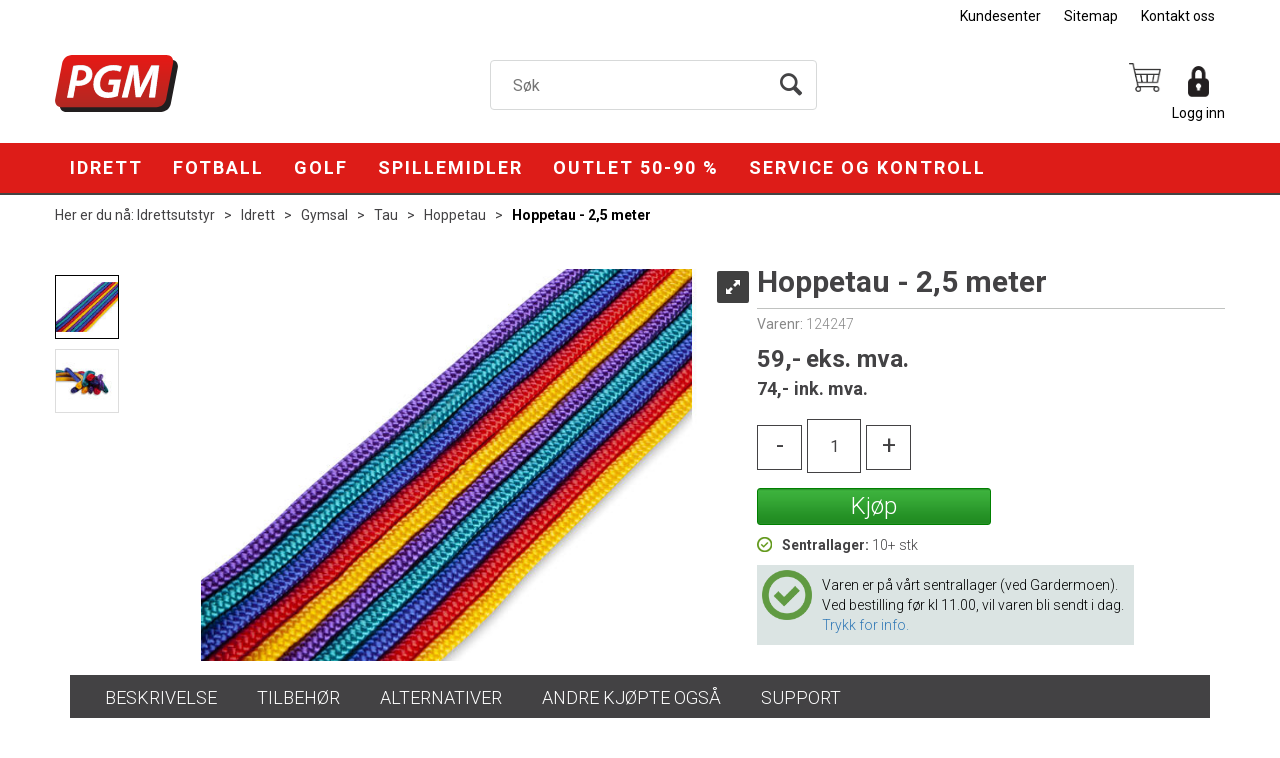

--- FILE ---
content_type: text/html; charset=utf-8
request_url: https://pgm.no/hoppetau/124247/hoppetau-2-5-meter
body_size: 36886
content:


<!doctype html>

<html id="htmlTag" lang= "no">
<head id="ctl00_Head1"><meta http-equiv="X-UA-Compatible" content="IE=edge" /><meta charset="UTF-8" /><meta name="format-detection" content="telephone=no" /><meta name="viewport" content="width=device-width, initial-scale=1, shrink-to-fit=no"><title>Hoppetau - 2,5 meter  - PGM.no</title><link id="ctl00_LnRss" rel="alternate" type="application/rss+xml" title="Produktnyheter" href="/WebPages/produkt/rss.aspx" /><meta name="robots" content="noodp, noydir"/>
	<link rel="preconnect" href="https://ajax.googleapis.com">
<script type="text/javascript">
	WebFontConfig = {
		
			google: {
				families: ['Roboto:300,400,700','Droid Sans:300,400,700']
			},
		
    };

	(function(d) {
	            var wf = d.createElement('script'), s = d.scripts[d.scripts.length - 1];
	            wf.src = 'https://ajax.googleapis.com/ajax/libs/webfont/1.6.26/webfont.js';
	            wf.async = true;
	            s.parentNode.insertBefore(wf, s);
	        
	})(document); 


</script>
<meta property='og:title' content='Hoppetau - 2,5 meter' /><meta property='og:site_name' content='PGM.no' /><meta property='og:url' content='https://pgm.no/hoppetau/124247/hoppetau-2-5-meter' /><meta property='og:description' content='' /><meta property="og:image" content="https://pgm.no/Media/Cache/Images/2/2/WEB_Image_104384_b_-686400474_plid_20802.jpeg" /><script type="text/javascript" data-source="/dist/js/main-styles.098c7ad39da0dc54c63b.js"> "use strict";
(self["webpackChunkmcweb3"] = self["webpackChunkmcweb3"] || []).push([[899],{

/***/ 1234:
/***/ (function() {

// extracted by mini-css-extract-plugin


/***/ }),

/***/ 1323:
/***/ (function() {

// extracted by mini-css-extract-plugin


/***/ }),

/***/ 3370:
/***/ (function() {

// extracted by mini-css-extract-plugin


/***/ }),

/***/ 3992:
/***/ (function() {

// extracted by mini-css-extract-plugin


/***/ }),

/***/ 4390:
/***/ (function() {

// extracted by mini-css-extract-plugin


/***/ }),

/***/ 4925:
/***/ (function() {

// extracted by mini-css-extract-plugin


/***/ }),

/***/ 5332:
/***/ (function() {

// extracted by mini-css-extract-plugin


/***/ }),

/***/ 6197:
/***/ (function() {

// extracted by mini-css-extract-plugin


/***/ }),

/***/ 6276:
/***/ (function() {

// extracted by mini-css-extract-plugin


/***/ }),

/***/ 6303:
/***/ (function() {

// extracted by mini-css-extract-plugin


/***/ }),

/***/ 7024:
/***/ (function() {

// extracted by mini-css-extract-plugin


/***/ }),

/***/ 7652:
/***/ (function() {

// extracted by mini-css-extract-plugin


/***/ }),

/***/ 7714:
/***/ (function() {

// extracted by mini-css-extract-plugin


/***/ }),

/***/ 8460:
/***/ (function() {

// extracted by mini-css-extract-plugin


/***/ }),

/***/ 8685:
/***/ (function() {

// extracted by mini-css-extract-plugin


/***/ }),

/***/ 9616:
/***/ (function() {

// extracted by mini-css-extract-plugin


/***/ })

},
/******/ function(__webpack_require__) { // webpackRuntimeModules
/******/ var __webpack_exec__ = function(moduleId) { return __webpack_require__(__webpack_require__.s = moduleId); }
/******/ __webpack_require__.O(0, [188], function() { return __webpack_exec__(3370), __webpack_exec__(6303), __webpack_exec__(4925), __webpack_exec__(7714), __webpack_exec__(8460), __webpack_exec__(6197), __webpack_exec__(3992), __webpack_exec__(7024), __webpack_exec__(7652), __webpack_exec__(8685), __webpack_exec__(1323), __webpack_exec__(5332), __webpack_exec__(9616), __webpack_exec__(4390), __webpack_exec__(6276), __webpack_exec__(1234); });
/******/ var __webpack_exports__ = __webpack_require__.O();
/******/ }
]);
//# sourceMappingURL=main-styles.098c7ad39da0dc54c63b.js.map</script><script type="text/javascript" data-source="/dist/js/master-theme-styles-d4.f5011cd36ef4faa49357.js"> "use strict";
(self["webpackChunkmcweb3"] = self["webpackChunkmcweb3"] || []).push([[409],{

/***/ 3806:
/***/ (function() {

// extracted by mini-css-extract-plugin


/***/ })

},
/******/ function(__webpack_require__) { // webpackRuntimeModules
/******/ var __webpack_exec__ = function(moduleId) { return __webpack_require__(__webpack_require__.s = moduleId); }
/******/ var __webpack_exports__ = (__webpack_exec__(3806));
/******/ }
]);
//# sourceMappingURL=master-theme-styles-d4.f5011cd36ef4faa49357.js.map</script><link href="/dist/js/188.51be5b605475c8f586fe.css" rel="stylesheet" type="text/css" /><link href="/dist/js/main-styles.098c7ad39da0dc54c63b.css" rel="stylesheet" type="text/css" /><link href="/dist/js/master-theme-styles-d4.f5011cd36ef4faa49357.css" rel="stylesheet" type="text/css" /><link href="/api-no-session/stylesheet/combined/pgmd4.css?version=124" rel="stylesheet" type="text/css" /><link rel="shortcut icon" type="image/x-icon" href="/favicon.ico?dev=abcdefgh"></link><meta name="description" content="Hoppetau - 2,5 meter           God kvalitet      Passer perfekt til skolebruk      Uten håndtak, slik at man kan regulere lengden selv      Laget i he..." /><meta name="keywords" content="Hoppetau - 2,5 meter,,Hoppetau,Tau,Gymsal,Idrett,Avdelinger,Idrettsutstyr" /><link rel="canonical" href="https://pgm.no/hoppetau/124247/hoppetau-2-5-meter" /><link href="/dist/js/quantity-discount.73dc07d928531bdb9017.css" rel="stylesheet" type="text/css" /></head>
<body id="ctl00_MyBody" class=" hold-transition body-out mc-filter-left layoutver4 lang-1 mobilemenu-xs sort-filter listtype-grid mode-normal in-stock  body-product-info pgm-no customer-business page-id-2012856  department-id-2012856 body-menu-level-5 search-expanded pagetype-ProductInfo d4-immediate-loading login-type-  not-logged-in img-module-ver-1    cg-filter">
    <div id="cache-refresh-portal"></div>
<script type="text/javascript">
        window.D4LinkArraySetup = [];
        window.D4AiActive = true;
        window.D4AiRegisterStats = false;
    </script>
<script src="/scripts/storage.js?v=LRoFsfG_RvRw83zBr0u86eszmVwpW6P0qzdSOQymm8Y1" rel="preload" as="script"></script><script type="text/javascript">window.StorageService.storeScriptLookup([
  {
    "Key": "~/scripts/web.js",
    "Url": "/scripts/web.js?v=SkSOcsR3ogPJha8_A7AmfE-I0_oGvBUTspZtjP7VUiU1"
  },
  {
    "Key": "~/scripts/publisher.js",
    "Url": "/scripts/publisher.js?v=ajQA2E_uI_lk6ItZauezcn-jWYlh5Yujo-HX0Esnwgk1"
  },
  {
    "Key": "~/scripts/ckeditor.js",
    "Url": "/scripts/ckeditor.js?v=ajQA2E_uI_lk6ItZauezcn-jWYlh5Yujo-HX0Esnwgk1"
  },
  {
    "Key": "~/scripts/admin-panel.js",
    "Url": "/scripts/admin-panel.js?v=TXR12Bj3a5U463MELi-oQ9zK29T4R3Ta61Or1CGwYN81"
  },
  {
    "Key": "~/scripts/SearchDebug.js",
    "Url": "/scripts/SearchDebug.js?v=a9dFgheMV7QROoJf9L-yv8GTVkDltbGr7Qy_qH_5Odc1"
  },
  {
    "Key": "~/scripts/FreightReport.js",
    "Url": "/scripts/FreightReport.js?v=ITKjvIK9Fe7cGgflEC1wlLa_KuVYRJc-ymH6jGmr9rQ1"
  },
  {
    "Key": "~/scripts/web-2016.js",
    "Url": "/scripts/web-2016.js?v=RNWg07bAjOVEMnZt3ToCr7YgsnC87G9yBAqDd2UyZvI1"
  },
  {
    "Key": "~/scripts/web-defered-2016.js",
    "Url": "/scripts/web-defered-2016.js?v=aaUAJ3UmTX8vYomPecQR0bqbx4RzQCLRfPsLd0G0z201"
  },
  {
    "Key": "~/scripts/postloginview.js",
    "Url": "/scripts/postloginview.js?v=IruHMr9Jz70Q_OM0i1n6FSUz_jXZTOrwnZss5N-UZY41"
  },
  {
    "Key": "~/scripts/productlistbuy.js",
    "Url": "/scripts/productlistbuy.js?v=N6lU8XkeDT2SBsbiQ9SQqTsrqa9ZxQRl-Fb1oMM6JE41"
  },
  {
    "Key": "~/scripts/productlistfilter.js",
    "Url": "/scripts/productlistfilter.js?v=JG7sSyHNoiqYG4immpmC8dA_9spqBHxKE_8iCle31qI1"
  },
  {
    "Key": "~/scripts/productlistprice.js",
    "Url": "/scripts/productlistprice.js?v=JWnM-aEUAdHlY1reDgnUZmXdkeM7wgy56ZX_yz5wVZM1"
  },
  {
    "Key": "~/scripts/productlistfavorites.js",
    "Url": "/scripts/productlistfavorites.js?v=tMvAnRbpFibN4GPZBfkHsKmuS4plNyPOv8cXym2Z3jk1"
  },
  {
    "Key": "~/scripts/campaigncode.js",
    "Url": "/scripts/campaigncode.js?v=moTSX2rFSFRToSIXjyoe59UncSdHdPg1YgIjMppZRsE1"
  },
  {
    "Key": "~/scripts/product-info.js",
    "Url": "/scripts/product-info.js?v=221vZ6f1aAn6_UucKArI6XzGQLVlmYcRUeqsoTFrPog1"
  },
  {
    "Key": "~/scripts/common.js",
    "Url": "/scripts/common.js?v=BQlbHOdQJofmNew_lcknKyFa0p0cjXDQjiegQqleDuA1"
  },
  {
    "Key": "~/scripts/favorite.js",
    "Url": "/scripts/favorite.js?v=0XtC4FbPk0JL0uXY9PDVct8JsToe4vBi0P9KWF8A15I1"
  },
  {
    "Key": "~/scripts/autocampaigns.js",
    "Url": "/scripts/autocampaigns.js?v=qo3-P6hViO2mow0aflLacjI1ipZcekfQ6o9NZ-8oSMA1"
  },
  {
    "Key": "~/scripts/attributeselector.js",
    "Url": "/scripts/attributeselector.js?v=_C5tO9-x6E2-pG6Ih_YCdeKbCqRZdFsGgzrSjFVD98c1"
  },
  {
    "Key": "~/scripts/specialoffers.js",
    "Url": "/scripts/specialoffers.js?v=4m6NGxc_sm3dNDvyYnDk7ChpmIsEBg0PPKAIcSfmC1w1"
  },
  {
    "Key": "~/scripts/askforpriceview.js",
    "Url": "/scripts/askforpriceview.js?v=xBM0bHunlWH-jLkhygRotw2S5Hd6HqXr0jVKJmGLbHM1"
  },
  {
    "Key": "~/scripts/depid.js",
    "Url": "/scripts/depid.js?v=2s1i-xlG9hj_cEXLyCvQ7i3JqBmSa3PoqbZQ6ErOwqo1"
  },
  {
    "Key": "~/scripts/quantity-discount-2016.js",
    "Url": "/scripts/quantity-discount-2016.js?v=dUgAEglxPNdxF-1c7i26Odf3KqohMPu3DgJcEbsckjc1"
  },
  {
    "Key": "~/scripts/eniro.js",
    "Url": "/scripts/eniro.js?v=YyllzD7vF_HJvLhREER44JnR_DqOIktSBLz6f0sMMHk1"
  },
  {
    "Key": "~/scripts/variantmatrixview.js",
    "Url": "/scripts/variantmatrixview.js?v=aLlx_kmEu_gJk06j_eu7GiByI65KQRv29FBRL_lcB3g1"
  },
  {
    "Key": "~/scripts/loginCheckoutView.js",
    "Url": "/scripts/loginCheckoutView.js?v=4lPNPotbnLSfRsM_Aq7gaLtqxiAXoI6BbrdVemPRaLo1"
  },
  {
    "Key": "~/scripts/web-4.0.js",
    "Url": "/scripts/web-4.0.js?v=d109wuf1vkOHrf4AvCzs35BovsMHjZCHffHO7jWN3zk1"
  },
  {
    "Key": "~/scripts/storage.js",
    "Url": "/scripts/storage.js?v=LRoFsfG_RvRw83zBr0u86eszmVwpW6P0qzdSOQymm8Y1"
  },
  {
    "Key": "~/scripts/web-orderbook.4.0.js",
    "Url": "/scripts/web-orderbook.4.0.js?v=S3-e3e27mNnCzjfTvx40Yx_oPrmyEbbet0xautqaDdQ1"
  },
  {
    "Key": "~/scripts/orderbookManager.js",
    "Url": "/scripts/orderbookManager.js?v=xyqaoQatWwY-cXyVq0xWil6nOHEnV71oI2Ws6M8zSxM1"
  },
  {
    "Key": "~/scripts/gaia-all.js",
    "Url": "/scripts/gaia-all.js?v=rwmPuPOBUnaf7er1xDWzSoU94yDYTrM0Y7G0_TskBG81"
  },
  {
    "Key": "~/scripts/product-infoD4.js",
    "Url": "/scripts/product-infoD4.js?v=jmSFYU5OCK9MD0y-o8QI1UZUUYxNWeriLoUAj7cscGI1"
  },
  {
    "Key": "~/scripts/web-defered-4.0.js",
    "Url": "/scripts/web-defered-4.0.js?v=ntTO0cGqTAibLXhHdXND6xsxzJB2cSaZpXE5Qi99swU1"
  },
  {
    "Key": "~/scripts/render-utils.js",
    "Url": "/scripts/render-utils.js?v=QcUHVlvcSVv_WE94p-wUBc4Xv53hlFiMTLEvG0duK0o1"
  },
  {
    "Key": "~/scripts/productlistsorter.js",
    "Url": "/scripts/productlistsorter.js?v=i82VvJRNQ5Bq3zVzYKCmbEN4FaO46lvO2g4LxmJBaOk1"
  },
  {
    "Key": "~/scripts/bidbanner.js",
    "Url": "/scripts/bidbanner.js?v=LpSODu-M5cDOKLI_lAlSd6-GrD67d_fN5SQeR54mzQY1"
  },
  {
    "Key": "~/scripts/product-info-utils.js",
    "Url": "/scripts/product-info-utils.js?v=WUfpMFb7Ishi0OTxsRifgNaWSdFA89cpOHGsEyS5gqo1"
  },
  {
    "Key": "~/scripts/web-defered-giftcard.4.0.js",
    "Url": "/scripts/web-defered-giftcard.4.0.js?v=FknosZ_LlGHxrNme3Td0yzJeC5TO42QZCEIG2C5pm281"
  },
  {
    "Key": "~/scripts/variantmatrixview-d4.js",
    "Url": "/scripts/variantmatrixview-d4.js?v=qGMTc0P_B3CJYJvmnhU_ekpjEV7j2rZsKDYpqwTKtPU1"
  },
  {
    "Key": "~/scripts/customerregistration.js",
    "Url": "/scripts/customerregistration.js?v=Epu9s5TBhkFRMmK8KRbPHvkJf7O2ARv-y6ySgq0OCI41"
  },
  {
    "Key": "~/scripts/knockout.simplegrid.js",
    "Url": "/scripts/knockout.simplegrid.js?v=L0eFeIXNNCovuWuhmNs5qKWz-q9IKSNBQfEq4TeJzL41"
  },
  {
    "Key": "~/scripts/delete-customer.js",
    "Url": "/scripts/delete-customer.js?v=XvCQf3Enz2BuelHfpl2sF-3ESfSWFoESpib16ahbJmU1"
  },
  {
    "Key": "~/scripts/publisher-d4.js",
    "Url": "/scripts/publisher-d4.js?v=37nwJzZAWNo1PXbtYsw9EMbe9SjOFORTEmq_OQKpMqU1"
  },
  {
    "Key": "~/scripts/favorite-d4.js",
    "Url": "/scripts/favorite-d4.js?v=X_NBtcgGw9l2n7rjKXte9WyZWh5-USK9WQX--ueaQpc1"
  },
  {
    "Key": "~/scripts/giftcard-d4-purchase.js",
    "Url": "/scripts/giftcard-d4-purchase.js?v=jx8Ow4K1gULfYdTzjxuODdAcrv3rMb2nk28Ufy3qjio1"
  },
  {
    "Key": "~/scripts/giftcard-d4-receipt.js",
    "Url": "/scripts/giftcard-d4-receipt.js?v=aocqH1kGgXovMtcvlKwIB4x8aTDqJvXGx4H559Ko9TA1"
  },
  {
    "Key": "~/scripts/giftcard-d4-portal.js",
    "Url": "/scripts/giftcard-d4-portal.js?v=fIcCy7mHFvZQRHfdVt7zJrzsY_UTQT5djU0wlIiPmNY1"
  },
  {
    "Key": "~/scripts/d4reviews.js",
    "Url": "/scripts/d4reviews.js?v=3w6MFIxFm3bVXaJbaP4poj3hAxYhAznm-rjEs3pi04Y1"
  },
  {
    "Key": "~/scripts/quantity-discount.js",
    "Url": "/scripts/quantity-discount.js?v=dUgAEglxPNdxF-1c7i26Odf3KqohMPu3DgJcEbsckjc1"
  },
  {
    "Key": "~/scripts/productminprice.js",
    "Url": "/scripts/productminprice.js?v=B-hzjwCKb0gCEb4Cx6MOhKgZ_YhGOI0NY9IUPS5CPak1"
  },
  {
    "Key": "~/css/master/common.css",
    "Url": "/css/master/common.css?v=dhv_udQOYfADpvClGfxO5_ACfPivlNeSPdIN9gW7b141"
  },
  {
    "Key": "~/css/publisher/publisher.css",
    "Url": "/css/publisher/publisher.css?v=xd_MHEizfvjgFDOiJAD19COxFVOoErwzh-hXuCOFBck1"
  },
  {
    "Key": "~/css/menu.responsive.css",
    "Url": "/css/menu.responsive.css?v=UGbUNbO-JrDXBLzZKbQjJ7WoNx79JUnL47pj8W5e4xg1"
  }
]) </script><script src="/scripts/web-4.0.js?v=d109wuf1vkOHrf4AvCzs35BovsMHjZCHffHO7jWN3zk1"></script>
<script>// Product info image slider
function InitializeRoyalSlider(optionChangesXS, optionChangesSM, optionChangesMD) {

    jQuery(function () {

        var optionsXS = {
            controlNavigation: 'bullets',
            keyboardNavEnabled: true,
            numImagesToPreload: 1,
            navigateByClick: false,
            arrowsNav: false,
            imageScaleMode: 'fit',
            thumbs: false,
            video: {
                disableCSS3inFF: false
            },
            fullscreen: {
                enabled: true
            }
        };

        var optionsSM = {
            controlNavigation: 'bullets',
            keyboardNavEnabled: true,
            numImagesToPreload: 1,
            navigateByClick: false,
            imageScaleMode: 'fit',
            thumbs: false,
            video: {
                disableCSS3inFF: false
            },
            fullscreen: {
                enabled: true
            }
        };

        var optionsMD = {
            controlNavigation: 'thumbnails',
            keyboardNavEnabled: true,
            numImagesToPreload: 1,
            navigateByClick: false,
            imageScaleMode: 'fit',
            thumbs: {
                spacing: 10,
                orientation: 'vertical',
                autoCenter: false
            },
            video: {
                disableCSS3inFF: false
            },
            fullscreen: {
                enabled: true
            }
        };

        jQuery.extend(optionsXS, optionChangesXS);
        jQuery.extend(optionsSM, optionChangesSM);
        jQuery.extend(optionsMD, optionChangesMD);

        var options = {};
        switch (mcWeb.responsive.getScreenSize()) {
            case 'xs':
                options = optionsXS;
                break;
            case 'sm':
                options = optionsSM;
                break;
            default:
                options = optionsMD;
                break;
        }

        var slider = jQuery(".ProductInfo .prod-image-slider");
        var rs = slider.royalSlider(options).data('royalSlider');
        slider.prepend(slider.find('.rsNav'));

        if (rs != undefined && rs != null) {
            rs.ev.on('rsEnterFullscreen',
                function () {
                    jQuery('.product-image-container').addClass('rs-full-view');
                });
            rs.ev.on('rsExitFullscreen',
                function () {
                    jQuery('.product-image-container').removeClass('rs-full-view');
                });

            // Enter fullscreen on slide click/touch
            rs.ev.on('rsSlideClick',
                function () {
                    if (rs.isFullscreen) {
                        rs.exitFullscreen();
                    } else {
                        rs.enterFullscreen();
                    }
                });
        }
        //Hide load movie
        var el = jQuery('.rsContent.zindex-off');
        if (el != null) {
            setTimeout(function () { el.removeClass('zindex-off'); }, 1000);
        }

    });
}


// Product info scroll functions
(function ($) {
    $.fn.animateScrollTo = function (value, speed) {
        if (isNaN(value))
            value = 0;
        if (speed == null)
            speed = 'fast';

        $('html, body').animate({
            scrollTop: ($(this).offset().top + value) + 'px'
        }, speed);
        return this; // for chaining...
    }

    $.fn.scrollToTop = function () {
        $('html, body').animate({
            scrollTop: 0
        }, 'fast');
        return this; // for chaining...
    }

    // Fixed section menu when scrolling
    $("document").ready(function ($) {

        var isReady = false;
        var stickybar = null;
        $(document).on("header-menu-ready", function () {
            if (isReady) {
                return;
            }
            isReady = true;

            if (stickybar == null && $('.ProductInfo .section-menu').length > 0) {
                stickybar = new Stickybar(jQuery, '.ProductInfo .section-menu', 0, getTopMenuHeight());
            }
        });
    });

})(jQuery);

function getTopMenuHeight() {
    var $ = jQuery;
    var topm = $('.use-sticky-header .m-header-dock.stickybar');

    var offsetTop = -1;
    if (topm.length > 0) {
        offsetTop = topm.outerHeight(); //Found sticky header
    } else if ($('.use-sticky-header').length > 0) {
        offsetTop = 0; //Found sticky header
    }

    if (offsetTop > -1) {
        var minside = $('.m-header-dock.stickybar .top-menu');
        if (minside.length > 0 && minside.filter(":visible").length > 0) {
            offsetTop -= (minside.length > 0) ? minside.outerHeight() + 1 : 0;
        }

        var freeship = $('.stickybar .free-shipping-counter');
        if (freeship.length > 0 && freeship.filter(":visible").length > 0) {
            offsetTop -= (freeship.length > 0) ? freeship.outerHeight() : 0;
        }

        var bar = $('.use-sticky-header .menu-container.stickybar');
        var offset = (bar.length > 0) ? bar.outerHeight() : 0;

        return offset + offsetTop;
    }
    return 0;
}

function scrollToSection(sectionId, cssClass) {
    var topMenuHeight = getTopMenuHeight();
    if (jQuery('.menu-container.stickybar.fixed').length === 0)
        topMenuHeight = topMenuHeight * 2;

    var sectionMenuStickyBar = jQuery('.ProductInfo .section-menu.stickybar');
    var sectionMenuHeight = (sectionMenuStickyBar.length > 0) ? sectionMenuStickyBar.outerHeight() : 0;

    if (cssClass != null && cssClass.length > 1) {
        sectionId = cssClass;
    }

    jQuery(sectionId).animateScrollTo(-(topMenuHeight + sectionMenuHeight));
}

</script>

	<!-- GTM Data Layer -->
	<script>
	    window.dataLayer =  window.dataLayer ||  [];
	</script>

	
		<script>
		    dataLayer.push({             
                'IsSpider': 'True',
                'AvsenderId': '1',
		        'loggedIn': 'False',
                'customerType': 'Bedrift',
                'PriceIncVat': 'False',
                'CustomerOrgNbr': '',
		        'EAN': '',
		        'Brand': '',
		        'event': 'ProductPage',
		        'customerID': '404417',
		        'SiteType': 'd',
		        'RetailPrice': '74.00',
		        'BreadCrumb': 'Idrettsutstyr/Idrett/Gymsal/Tau/Hoppetau',
                'CustomerGroup': '',
		        'PaymentMethod': '',
		        'ProductID': '124247',
		        'ProductAltId': '',
		        'AllProductIds': [],
                'TransactionData': [ ]
                
		    });
        </script>
	
		
			<script>
			    dataLayer.push({
			        'ecomm_pagetype': 'ProductPage',
			        'ecomm_pcat': 'Hoppetau',
			        'ecomm_pname': 'Hoppetau - 2,5 meter',
			        'ecomm_pvalue': '74.00',
			        'ecomm_totalvalue': '74.00',
			        'ecomm_prodid': '124247' 
			    });
			</script>
		
		<script>
            dataLayer.push({
                'email': '',
                'FirstName': '',
                'Surname': '',
                'CompanyName': '',
                'ContactId': '',
                'CustomerOrgNbr': '',
                'PrivatePhoneNo': '',
                'DirectPhoneNo': '',
                'PostCode': ''
            });
        </script>
    
		<script>
            dataLayer.push({
                'Email_SHA256': '',
                'FirstName_SHA256': '',
                'Surname_SHA256': '',
                'CompanyName_SHA256': '',
                'PrivatePhoneNo_SHA256': '',
                'DirectPhoneNo_SHA256': '',
                'PostCode_SHA256': ''
            });
        </script>
    

	<!-- GA4 dataLayer-->

    
        <script>
            dataLayer.push({
                event: 'view_item',
                ecommerce: {
                    currency: 'NOK',
                    value: 74.00,
                    items: [
                        {
                            item_id: '124247',
                            item_name: 'Hoppetau - 2,5 meter',
                            affiliation: 'PGM.no',
                            coupon: '',
                            discount: 0.00,
                            index: 0,
                            item_brand:'',
                            item_category: 'Gymsal',
                            item_category2: 'Tau',
                            item_category3: 'Hoppetau',
                            item_variant: '',
                            price: 74.00,
                            quantity: 1
                        }
                    ]
                }
            });
        </script>
    

	<!-- Google Tag Manager container script-->
	<script>
        
        const formHead = document.querySelector('head');
       

        formHead.addEventListener('readyForGtm', function(){
        
        (function(w, d, s, l, i) {
                    w[l] = w[l] || [];
                    w[l].push({
                        'gtm.start':
	                new Date().getTime(),

                event: 'gtm.js'
	        });
	        var f = d.getElementsByTagName(s)[0],
                j = d.createElement(s),
                dl = l != 'dataLayer' ? '&l=' + l : '';
            j.async = true;
	        j.src =
	            '//www.googletagmanager.com/gtm.js?id=' + i + dl;
            
	        f.parentNode.insertBefore(j, f);
	    })(window, document, 'script', 'dataLayer', 'GTM-NBCVTD');
            });

        
    </script>

	<!-- End Google Tag Manager -->


<div id="d-size" class="hidden" data-size="lg" data-size-set="False"></div>

<div id="hidden-nodeid" style="visibility: hidden; height: 0px;">
    2012856
</div>
<div id="hidden-search-url" style="visibility: hidden; height: 0px;">/search</div>
<div id="hidden-theme" style="visibility: hidden; height: 0px;">
    pgmd4
</div>
<div id="hidden-images-sizes" style="visibility: hidden; height: 0px;">
    <script language="javascript" type="text/javascript">var _imageSizeList = new Array(32,64,128,256,480,768,992,1200);</script>
</div>

<!--Update icon start-->
<div id="UpdateIcon" style="display: none;" class="UpdateControlModal">
    <div class="UpdateControlModalContent2"></div>
</div>


<div id="rhs-popup-sidebar"></div>
<div id="center-tiny-popup"></div>
<span id="backorder-popup-parent"></span>
<div id="o-wrapper" class="o-wrapper">

<form name="form1" method="post" action="./hoppetau-2-5-meter" id="form1">
<div>
<input type="hidden" name="__EVENTTARGET" id="__EVENTTARGET" value="" />
<input type="hidden" name="__EVENTARGUMENT" id="__EVENTARGUMENT" value="" />

</div>

<script type="text/javascript">
//<![CDATA[
var theForm = document.forms['form1'];
if (!theForm) {
    theForm = document.form1;
}
function __doPostBack(eventTarget, eventArgument) {
    if (!theForm.onsubmit || (theForm.onsubmit() != false)) {
        theForm.__EVENTTARGET.value = eventTarget;
        theForm.__EVENTARGUMENT.value = eventArgument;
        theForm.submit();
    }
}
//]]>
</script>



<script type="text/javascript">
//<![CDATA[
PageLoad(true);//]]>
</script>

    <input type="hidden" name="ctl00$EnsureGaiaIncludedField" id="ctl00_EnsureGaiaIncludedField" /><!-- Ikke fjern denne. Alle sider må minst inneholde 1 gaiakomponent så lenge vi bruker gaia-->
    
<div class="modal fade" id="center-popup" tabindex="-1" role="dialog" aria-labelledby="center-popup">
	<div class="modal-dialog modal-lg">
		<div class="modal-content">
            <div class="lightbox-close" onclick="PubSub.publish(mcWeb.lightbox.events.onHideLightbox);" ></div>	      
			<div class="modal-body">
					<div id="refresh-center" class="refresh-center" style="display: none">
						<div class="refresh-center-item">
							<div class="refresh-center-ico"><i class="icon-spinner animate-spin"></i></div>
							<div class="refresh-txt">
								Oppdaterer, vennligst vent...
							</div>
						</div>
					</div>
				<div id="lightbox-placeholder" class="center-placeholder"></div>
				<div id="lightbox-placeholder2" class="center-placeholder"></div>
			</div>
		</div>
	</div>
</div>

<script language="javascript" type="text/javascript">
	jQuery(function () { mcWeb.hash.init(); });
</script>

    
    


<div id="InstSearchDiv" style="position:absolute; z-index:110;display: none;" class="stop-ajax-rendering">
		<div class="InstantSearch">
		    <div class="resultcolumn">
				<div  class="d4-instant-search-other-hits" data-bind="visible: OtherSearchesText().length > 0">
                    <h3 class="d4-instant-search-divider" data-bind="text: OtherSearchesText"></h3>
                </div>
                <div class="d4-instant-search-products" data-bind="visible: products().length > 0">
                    <h3 class="d4-instant-search-divider">Produkter</h3>
			        <table>
				        <tbody data-bind="template: { name: 'searchresult-template', foreach: products }, visible: products != null && products().length > 0">
				        </tbody>
					        <tfoot>
						        <tr data-bind="visible: TotalHits() > 0">
							        <td colspan="2" class="italic cursor">
								        Totalt antall treff:&nbsp;<span data-bind="text: TotalHits"></span>  
							        </td>

                                    <td colspan="2" class="italic cursor">
								        <a data-bind="event: {click:mcWeb.instantSearch.doSearch}" >Se hele resultatet...&nbsp;</a>  
							        </td>
						        </tr>
				        </tfoot>
			        </table>
                </div>
                <div  class="d4-instant-search-cat" data-bind="visible: ShowCategories()">
                    <h3 class="d4-instant-search-divider">Kategorier</h3>
                    <div data-bind="template: { name: 'searchresult-cat-template', foreach: categories }"></div>
                </div>
                <div class="d4-instant-search-brands" data-bind="visible: ShowBrands()">
                    <h3 class="d4-instant-search-divider">Merker</h3>
                     <div data-bind="template: { name: 'searchresult-brand-template', foreach: brands }"></div>
                </div>

                <div class="d4-instant-search-brands" data-bind="visible: ShowBrandNames()">
                    <h3 class="d4-instant-search-divider">Merkenavn</h3>
                     <div data-bind="template: { name: 'searchresult-brandname-template', foreach: brandnames }"></div>
                </div>

		        <div class="d4-instant-search-articles" data-bind="visible: ShowArticles() && TotalArticleHits() > 0 && ! ShowArticlesRHS()">
		            <h3 class="d4-instant-search-divider">Artikler</h3>
		            <div data-bind="template: { name: 'searchresult-article-template', foreach: articles }"></div>
		            Antall artikler funnet:&nbsp;<span data-bind="text: TotalArticleHits"></span>  
		        </div>
		    </div>
            <div class="instant-search-preview-column">
                <div class="d4-instant-search-preview d4-instant-search-loadbyajax" data-bind="visible: ShowPreview()">
                    <div id="ctl00_InstSrch_WPAInstantSearchPreview_Pnl2" class="load-first">

</div>

<div id="A100203" class="load-later   is-system-area"><div id="Field_InstantSearchProductPreview5060_0" class=" NoSlide web-pub-field container field-container-5060  readonly layout-d4_x1" data-field-id="5060" data-popup="0" data-popup-plc="0" data-lt="53" data-sf="0">
	<div class="row">
		<div id="A100203F5060N2012856" class="ajax-field inner-layout-container loaded" data-use-specific-layout="False" data-plid="20802" data-area-id="InstantSearchProductPreview" data-field-id="5060" data-userkey="5060" data-grouped-variants="True" data-node-id="2012856" data-manufacturerid="0" data-loaded-status="True" data-layoutid="120029" data-sf="0" data-listing-type="53" data-fieldcontainerid="5060">
			<div class="WebPubElement pub-currentproductorstaticcontent" data-elementid="1000000" data-area="InstantSearchProductPreview" data-fieldid="5060" data-nodeid="2012856" data-panel-id="Field_InstantSearchProductPreview5060_0" data-plid="20802"><div id="Element10020350601000000" class="d4-instant-search-preview-template">
				<div class="d4-instant-search-preview-top d4-instant-search-divider"><div class="d4-instant-search-preview-heading "><a href="/hoppetau/124247/hoppetau-2-5-meter" class="AdProductLink"><span class="d4-instant-search-preview-header1">Hoppetau - 2,5 meter</span><span class="d4-instant-search-preview-header2"></span></a></div><div class="d4-instant-search-preview-price"><span class="  d4-price">59,-</span></div></div><div class="d4-instant-search-preview-bottom"><div class="d4-instant-search-preview-info"><div class="prod-text-content">
					<p class="MsoNormal" style="margin: 0cm 0cm 0pt; line-height: normal;"><strong>Hoppetau - 2,5 meter</strong></p><p class="MsoNormal" style="margin: 0cm 0cm 0pt; line-height: normal;">&nbsp;</p><ul><li><div class="MsoNormal" style="margin: 0cm 0cm 0pt; line-height: normal;">God kvalitet</div></li><li><div class="MsoNormal" style="margin: 0cm 0cm 0pt; line-height: normal;">Passer perfekt til skolebruk</div></li><li><div class="MsoNormal" style="margin: 0cm 0cm 0pt; line-height: normal;">Uten håndtak, slik at man kan regulere lengden selv</div></li><li><div class="MsoNormal" style="margin: 0cm 0cm 0pt; line-height: normal;">Laget i henhold til internasjonale spesifikasjoner</div></li></ul><p class="MsoNormal" style="margin: 0cm 0cm 0pt; line-height: normal;"><strong></strong>&nbsp;</p><p class="MsoNormal" style="margin: 0cm 0cm 0pt; line-height: normal;">&nbsp;</p><p class="MsoNormal" style="margin: 0cm 0cm 0pt; line-height: normal;"><strong>S<strong>pesifikasjoner</strong></strong></p><p class="MsoNormal" style="margin: 0cm 0cm 0pt; line-height: normal;">&nbsp;</p><ul><li><div class="MsoNormal" style="margin: 0cm 0cm 0pt; line-height: normal;">Materiale: 100% polypropylen</div></li><li><div class="MsoNormal" style="margin: 0cm 0cm 0pt; line-height: normal;">Tykkelse: 10 mm </div></li><li><div class="MsoNormal" style="margin: 0cm 0cm 0pt; line-height: normal;">Farge: Assorterte</div></li><li><div class="MsoNormal" style="margin: 0cm 0cm 0pt; line-height: normal;">Pris per stykk<br></div></li></ul><p class="MsoNormal" style="margin: 0cm 0cm 0pt; line-height: normal;">&nbsp;<br></p><p class="MsoNormal" style="margin: 0cm 0cm 8pt;"><span style="line-height: 107%; font-size: 13pt;"><?xml:namespace prefix = "o" ns = "urn:schemas-microsoft-com:office:office" /><o:p><font face="Calibri"></font></o:p></span>&nbsp;</p>
				</div></div><div class="d4-instant-search-preview-image AddProductImage"><img src="/Media/Web/ImageNotFound.gif" class="d4-lazy-thumb " data-status="Ok" border="0" width="100%" alt="Hoppetau - 2,5 meter" title="Hoppetau - 2,5 meter" data-plid="20802" data-image-index="0" data-width="240" data-height="240" data-elementid="1000000" data-css="" data-autoscale="True" id="d4img_20802_0_1000000_240_240"/></div></div>
			</div><script>window.D4LinkArraySetup.push ({elementId:'Element10020350601000000', productLink: '/hoppetau/124247/hoppetau-2-5-meter'}); </script></div>
		</div>
	</div>
</div></div>


                </div>
		        <div class="d4-instant-search-accessories d4-instant-search-loadbyajax" data-bind="visible: ShowAccessories">
		            <h3 class="d4-instant-search-divider">Tilbehør</h3>
		            <div id="ctl00_InstSrch_WPAInstantSearchAccessories_Pnl2" class="load-first">

</div>

<div id="A100204" class="load-later   is-system-area"><div id="Field_InstantSearchProductAccessories5061_0" class=" NoSlide web-pub-field container field-container-5061  readonly layout-d4_x4" data-field-id="5061" data-popup="0" data-popup-plc="0" data-lt="3" data-sf="0">
	<div class="row">
		<div id="A100204F5061N2012856" class="ajax-field inner-layout-container loaded" data-use-specific-layout="False" data-plid="20802" data-area-id="InstantSearchProductAccessories" data-field-id="5061" data-userkey="5061" data-grouped-variants="True" data-node-id="2012856" data-manufacturerid="0" data-loaded-status="True" data-layoutid="120032" data-sf="0" data-listing-type="3" data-fieldcontainerid="5061">
			<div class="WebPubElement pub-accessories" data-elementid="1000000" data-area="InstantSearchProductAccessories" data-fieldid="5061" data-nodeid="2012856" data-panel-id="Field_InstantSearchProductAccessories5061_0" data-plid="12589"><div id="Element10020450611000000" class="image-and-header1">
				<div class=""><div class="ProduktImg"><img src="/Media/Web/ImageNotFound.gif" class="d4-lazy-thumb " data-status="Ok" border="0" width="100%" alt="Veggfeste for hoppetau" title="Veggfeste for hoppetau" data-plid="12589" data-image-index="0" data-width="64" data-height="64" data-elementid="1000000" data-css="" data-autoscale="True" id="d4img_12589_0_1000000_64_64"/></div><a class=""><span class="">Veggfeste for hoppetau</span></a></div>
			</div><script>window.D4LinkArraySetup.push ({elementId:'Element10020450611000000', productLink: '/hoppetau/g4599/veggfeste-for-hoppetau'}); </script></div>
		</div>
	</div>
</div></div>


                </div>
		        <div class="d4-instant-search-alternatives d4-instant-search-loadbyajax" data-bind="visible: ShowAlternatives">
		            <h3 class="d4-instant-search-divider">Alternativer</h3>
		            <div id="ctl00_InstSrch_WPAInstantSearchAlternative_Pnl2" class="load-first">

</div>

<div id="A100205" class="load-later   is-system-area"><div id="Field_InstantSearchProductAlternatives5062_0" class=" NoSlide web-pub-field container field-container-5062  readonly layout-d4_x4" data-field-id="5062" data-popup="0" data-popup-plc="0" data-lt="2" data-sf="0">
	<div class="row">
		<div id="A100205F5062N2012856" class="ajax-field inner-layout-container loaded" data-use-specific-layout="False" data-plid="20802" data-area-id="InstantSearchProductAlternatives" data-field-id="5062" data-userkey="5062" data-grouped-variants="True" data-node-id="2012856" data-manufacturerid="0" data-loaded-status="True" data-layoutid="120032" data-sf="0" data-listing-type="2" data-fieldcontainerid="5062">
			<div class="WebPubElement pub-alternatives" data-elementid="1000000" data-area="InstantSearchProductAlternatives" data-fieldid="5062" data-nodeid="2012856" data-panel-id="Field_InstantSearchProductAlternatives5062_0" data-plid="2390"><div id="Element10020550621000000" class="image-and-header1">
				<div class=""><div class="ProduktImg"><img src="/Media/Web/ImageNotFound.gif" class="d4-lazy-thumb " data-status="Ok" border="0" width="100%" alt="Hoppetau - Pakke med 10 stk Assorterte farger" title="Hoppetau - Pakke med 10 stk Assorterte farger" data-plid="2390" data-image-index="0" data-width="64" data-height="64" data-elementid="1000000" data-css="" data-autoscale="True" id="d4img_2390_0_1000000_64_64"/></div><a class=""><span class="">Hoppetau - Pakke med 10 stk</span></a></div>
			</div><script>window.D4LinkArraySetup.push ({elementId:'Element10020550621000000', productLink: '/hoppetau/104384/hoppetau-pakke-med-10-stk-assorterte-farger'}); </script></div><div class="WebPubElement pub-alternatives" data-elementid="1000001" data-area="InstantSearchProductAlternatives" data-fieldid="5062" data-nodeid="2012856" data-panel-id="Field_InstantSearchProductAlternatives5062_0" data-plid="24347"><div id="Element10020550621000001" class="image-and-header1">
				<div class=""><div class="ProduktImg"><img src="/Media/Web/ImageNotFound.gif" class="d4-lazy-thumb " data-status="Ok" border="0" width="100%" alt="Slengtau 5m" title="Slengtau 5m" data-plid="24347" data-image-index="0" data-width="64" data-height="64" data-elementid="1000001" data-css="" data-autoscale="True" id="d4img_24347_0_1000001_64_64"/></div><a class=""><span class="">Slengtau 5m</span></a></div>
			</div><script>window.D4LinkArraySetup.push ({elementId:'Element10020550621000001', productLink: '/hoppetau/127787/slengtau-5m'}); </script></div><div class="WebPubElement pub-alternatives" data-elementid="1000002" data-area="InstantSearchProductAlternatives" data-fieldid="5062" data-nodeid="2012856" data-panel-id="Field_InstantSearchProductAlternatives5062_0" data-plid="16907"><div id="Element10020550621000002" class="image-and-header1">
				<div class=""><div class="ProduktImg"><img src="/Media/Web/ImageNotFound.gif" class="d4-lazy-thumb " data-status="Ok" border="0" width="100%" alt="Slengtau 6m" title="Slengtau 6m" data-plid="16907" data-image-index="0" data-width="64" data-height="64" data-elementid="1000002" data-css="" data-autoscale="True" id="d4img_16907_0_1000002_64_64"/></div><a class=""><span class="">Slengtau 6m</span></a></div>
			</div><script>window.D4LinkArraySetup.push ({elementId:'Element10020550621000002', productLink: '/hoppetau/120356/slengtau-6m'}); </script></div><div class="WebPubElement pub-alternatives" data-elementid="1000003" data-area="InstantSearchProductAlternatives" data-fieldid="5062" data-nodeid="2012856" data-panel-id="Field_InstantSearchProductAlternatives5062_0" data-plid="2388"><div id="Element10020550621000003" class="image-and-header1">
				<div class=""><div class="ProduktImg"><img src="/Media/Web/ImageNotFound.gif" class="d4-lazy-thumb " data-status="Ok" border="0" width="100%" alt="Slengtau 8m" title="Slengtau 8m" data-plid="2388" data-image-index="0" data-width="64" data-height="64" data-elementid="1000003" data-css="" data-autoscale="True" id="d4img_2388_0_1000003_64_64"/></div><a class=""><span class="">Slengtau 8m</span></a></div>
			</div><script>window.D4LinkArraySetup.push ({elementId:'Element10020550621000003', productLink: '/hoppetau/104382/slengtau-8m'}); </script></div>
		</div>
	</div>
</div></div>


                </div>

                <div class="d4-instant-search-articles d4-instant-search-loadbyajax" data-bind="visible: ShowArticlesRHS">
		            <h3 class="d4-instant-search-divider">Artikler</h3>
		            <div id="ctl00_InstSrch_WPAInstantSearchArticles_Pnl2" class="load-first">

</div>

<div id="A100250" class="load-later  is-advanced-area "></div>


                    Antall artikler funnet:&nbsp;<span data-bind="text: TotalArticleHits"></span>  
                </div>
            </div>
            
		    <script type="text/html" id="searchresult-article-template">
		        <span class="d4-instant-search-article">
		            <a class="NoUnderLine" data-bind="attr:{ href: ArticleLink, tabindex: TabIndex}">
		                <span  data-bind="html: ArticleTitle"></span>
		            </a>
		        </span>
		    </script>
            
		    <script type="text/html" id="searchresult-cat-template">
                <span class="d4-instant-search-category">
                    <a class="NoUnderLine" data-bind="attr:{ href: CatLink, tabindex: TabIndex}">
                        <span  data-bind="html: CatName"></span>(<span  data-bind="text: CatCount"></span>)
                    </a>
                </span>
            </script>
            
		    <script type="text/html" id="searchresult-brand-template">
		        <span class="d4-instant-search-brand">
		            <a class="NoUnderLine" data-bind="attr:{ href: BrandLink, tabindex: TabIndex}">
		            <span  data-bind="html: BrandName"></span>(<span  data-bind="text: BrandCount"></span>)
		          </a>
                </span>
		    </script>

            <script type="text/html" id="searchresult-brandname-template">
		        <span class="d4-instant-search-brand">
		            <a class="NoUnderLine" data-bind="attr:{ href: BrandLink, tabindex: TabIndex}">
		            <span  data-bind="html: BrandName"></span>
		          </a>
                </span>
		    </script>

			<script type="text/html" id="searchresult-template">
				<tr data-bind="css: { 'active': $parent.CurrentPlid() == ProduktLagerID}">
					<td class="Left">
						<div class="ProduktImg" data-bind="html: ImageTag"></div>
					</td>
					<td>
						<a class="NoUnderLine" data-bind="attr:{ href: ProduktLink, tabindex: TabIndex}, event: {mouseover:$parent.PreviewCurrentProduct}">
							<span data-bind="html: ProduktDesc1"></span><br />
							<span  data-bind="html: ProduktDesc2"></span>
						</a>
					</td>
                    <td>
                        <span class="bold" data-bind="html: Price"></span>
                    </td>
                    <td>
                        <button type="button" class="btn btn-default preview-button" title="Quick View+" data-bind="event: {click:$parent.PreviewCurrentProduct}" ><i class="glyphicon glyphicon-info-sign"></i></button>
                    </td>
				</tr>    
			
		    </script>

		</div>
	</div> 
		
	
  
	


    <div class="wrapper">

        

        <!-- Content Wrapper. Contains page content -->
        <div class="content-wrapper">
            <header class="headroom header--fixed hide-from-print  m-header-dock" role="banner">


                <div class="container header-inner">
                    <div class="row">

                        


                        
                            <div class="top-menu">
                                

<div class="TopMenu">

	
			<h3 class="TopMenuItem sid-1000007">
				
				

				<a class='InfoMenu '
				  style=''
					href='/kundesenter' 
					target='_self'
					title=''
				>Kundesenter</a>
			</h3>
		<img id="ctl00_CPHDptMnu_ctl00_RepeaterProductMenu_ctl01_ImageSepImg" class="ImageSepImg" src="../../App_Themes/Demonstrare4Dummy/Images/SeperatorArrow.gif" alt="|" style="border-width:0px;" />
			<h3 class="TopMenuItem sid-1000008">
				
				

				<a class='InfoMenu '
				  style=''
					href='/sitemap' 
					target='_self'
					title=''
				>Sitemap</a>
			</h3>
		<img id="ctl00_CPHDptMnu_ctl00_RepeaterProductMenu_ctl03_ImageSepImg" class="ImageSepImg" src="../../App_Themes/Demonstrare4Dummy/Images/SeperatorArrow.gif" alt="|" style="border-width:0px;" />
			<h3 class="TopMenuItem sid-1000009">
				
				

				<a class='InfoMenu '
				  style=''
					href='/kontaktoss' 
					target='_self'
					title=''
				>Kontakt oss</a>
			</h3>
		

	
	
</div>

                            </div>
                        

                        <div style="clear: both"></div>

                        <a class="header-logo" href="/" ><img class="HeaderLogo" src="/App_Themes/MASTER/images/1px_transparent.png" alt="Tilbake til forsiden!" ></a>

                        <div class="header-main ">

                            
                                <div class="login-container">
                                    

<div class="login-details">
    <a id="customerServiceLink" class="kundersenterIcon" rel="nofollow" aria-label="Kundesenter" href="/kundesenter"></a>
    <a id="loginuser" class="LoginUserInfo" aria-label="Login user info" href="/kundesenter"></a>
    
</div>
<div id="loginout-content" class="LogInButtonContainer" ><a id="loginout" class="LogInButton" href="#login">Logg inn</a>
</div>

                                </div>
                            
                            <div id="m-search">
                                <i class="icon-search"></i>
                            </div>

                            <div class="small-cart-onpage">
                                <div id="smallcart-page"><div class="smallcart-content"><div id="mcweb-cartsmall-cartsmall" class="knockout-bind">
	



<div class="cart-small-links cart-small-favorite pull-right col-xs-12">


    <div class="cart-small-fav" data-bind="visible: (favoriteCount() > -1 && isVisible())" style="display: none;">
        <a class="btn-fav-cart btn btn-link" data-bind="attr: { href: favoriteCartUrl }">
            <i class="glyphicon " data-bind="css: { 'glyphicon-heart-empty heart-empty': favoriteCount() < 1, 'glyphicon-heart heart-full': favoriteCount() > 0 }"></i>
            <span class="fav-cart-text" data-bind="visible: favoriteCount() > 0, text: favoriteCount()"></span>
        </a>
    </div>
    

    <div class="cart-small" role="region" aria-label="Shopping Cart" data-bind="css: { 'btn-group': cartItems().length > 0 }">
        <!-- EJ 133650 : Removed data-trigger="focus", causes problems with CNET -->
        <a tabindex="0" class="cart-small-trigger btn btn-default" data-bind="visible: cartItems().length >= 0, css: { 'cart-small-has-item': cartItems().length > 0 }, popover: { html: true, titleid: 'small-cart-title', contentid: 'small-cart-content', contentClass: 'cart-small-popover' + (OrderbookActive ? ' cart-small-orderbook' : '') }"
            style="display: none; border: none;">

            <span class="cart-small-icon">
                <i class="icon-basket" data-bind="visible: isVisible()" style="display: none;"></i>
            </span>

            <span class="cart-small-empty" data-bind="visible: (cartItems().length < 1 && isVisible() && isCartItemsSet() && OrderbookDate() == '')" style="display: none;">
                Ingen varer i handlevognen
            </span>
            <span class="cart-small-empty" data-bind="visible: (cartItems().length < 1 && isVisible() && isCartItemsSet() && OrderbookDate() != '')" style="display: none;">
                Ingen varer i ordreboka
            </span>
            <span class="cart-small-empty" data-bind="visible: (cartItems().length < 1 && isVisible() && isCartItemsSet() && OrderbookDate() != '' && orderbooks() != null && orderbooks().length > 0), text: cartName" style="display: none;"></span>

            <span class="cart-small-load" data-bind="visible: !isVisible()">
                <i class="icon-spinner animate-spin"></i>
            </span>
            <span class="cart-small-items" data-bind="visible: (cartItems().length > 0 && isVisible())" style="display: none;">
                <span class="cart-small-count" data-bind="text: itemCount()"></span>
                <span class="cart-small-product" data-bind="visible: (itemCount() == 1 && isVisible())">
                    produkt
                </span>
                <span class="cart-small-product" data-bind="visible: (itemCount() > 1 && isVisible())">
                    produkter
                </span>

                <span class="cart-small-product-txt" data-bind="css: { 'inkvat': chkPriceIncExVat() }">
                    <!-- ko if: (!chkPriceIncExVat() && !showLeasingCosts()) -->
                    <span class="small-cart-before-sum">(</span><!--ko text: priceTotalProducts  --><!--/ko--><span class="small-cart-after-sum">)</span>
                    <!-- /ko -->
                    <!-- ko if: (chkPriceIncExVat() && !showLeasingCosts()) -->
                    <span class="small-cart-before-sum">(</span><!--ko text: priceTotalProductsInkVat --><!--/ko--><span class="small-cart-after-sum">)</span>
                    <!-- /ko -->
                    <!-- ko if: showLeasingCosts() -->
                    <span class="small-cart-before-sum">(</span><!--ko text: LeasingTermAmountExVat  --><!--/ko--><span class="small-cart-after-sum">)</span>                  
                    <!-- /ko -->
                </span>
            </span>

            <span class="cart-small-togle-icon" data-bind="visible: cartItems().length > 0, css: { 'cart-small-togle-open': popoverOpen() }" style="display: none;">
                <span class="caret"></span>
            </span>

        </a>
        <a class="cart-small-goto-checkout btn btn-primary" aria-label="Go to Checkout" aria-controls="checkout-page" data-bind="click: onClickGoToCheckout, visible: cartItems().length > 0" style="display: none;">
            <span>Til kassen</span>
        </a>
    </div>


    <div id="small-cart-title" class="cart-small-trigger-title hide">
        <div class="close" aria-label="Close" role="button" data-bind="click: $root.onClose"><span aria-hidden="true">&times;</span></div>
        <div data-bind="visible: orderbooks().length > 0" class="btn-group" role="group" aria-label="...">
            <button type="button" class="btn btn-default" data-bind="event: { click: doShowActiveCart }, css: { active: !showOrderbookSummary() } ">
                Aktiv leveringsdato
            </button>
            <button type="button" class="btn btn-default" data-bind="event: { click: doShowOrderbookSummary }, css: { active: showOrderbookSummary() } ">
                Leveringsdatoer
            </button>
            <button type="button" class="btn btn-default" data-bind="event: { click: doRedirectToOrderOverviw }">
                Ordre oversikt
            </button>
        </div>
        <div class="row">
            <div class="pull-left" data-bind="visible: !showOrderbookSummary()">
                <span data-bind="visible: orderbooks().length == 0">
                    Handlevogn
                </span>
            </div>
            <div class="pull-right" data-bind="visible: cartItems().length > 0 && !showOrderbookSummary()" style="display: none;">
                <!--ko text: itemCount() -->
                <!--/ko-->
                varer i handlevognen
                <span data-bind="visible: orderbooks().length > 0, text: displayDate "></span>
            </div>
        </div>
    </div>
    <div class="cart-small-trigger-content hide" id="small-cart-content">
        <div class="panel-body">
            <div class="row">
                <div class="pull-left col-xs-12" data-bind="visible: !showOrderbookSummary()">
                    <div data-bind="visible: orderbooks().length > 0">
                        <div class="dropdown">
                            <button class="btn btn-default dropdown-toggle" type="button" id="ddl-carts" data-toggle="dropdown" aria-haspopup="true" aria-expanded="true">
                                <span data-bind="text: displayDate"></span><span class="caret"></span>
                            </button>
                            <ul class="dropdown-menu" aria-labelledby="ddl-carts">
                                <!-- ko template: { name: 'orderbook-list-template', foreach: orderbooks} -->
                                <!-- /ko -->
                            </ul>
                        </div>
                    </div>
                </div>
            </div>
            <div data-bind="visible: !showOrderbookSummary()" class="cart-small-orderbook-summary">
                <!-- ko template: { name: smallCartItemTemplate(), foreach: cartItemsToShow} -->
                <!-- /ko -->
                <a href="#" data-role="none" data-ajax="false" class="cart-show-all-items cart-small-tocart" data-bind="click: onClickGoToCart, visible: (cartItems().length > 0 && numberOfItemsToShow() > 0 && cartItems().length > numberOfItemsToShow())">
                    Klikk her for å se alle
                </a>

                <div class="small-cart-empty-items" data-bind="visible: cartItems().length < 1">
                    Handlevognen er tom.
                </div>

            </div>

            <div class="cart-small-orderbook-summary" id="small-cart-orderbook-summary" data-bind="visible: showOrderbookSummary()"></div>
        </div>
        <div class="panel-footer" data-bind="visible: !showOrderbookSummary()">
            <div class="row cart-small-footer">
                <div class="row">
                    <div class="form-inline col-xs-5">
                        <div class="checkbox cart-small-vat" data-bind="visible: showIncVatCheckbox">
                            <label>
                                <input id="price-inc-ex-vat" type="checkbox" name="price-inc-ex-vat" value="" data-bind="checked: chkPriceIncExVat, click: $root.onClickVat.bind($root), enable:!disableIncExVatChange ">
                                Priser inkl. mva.
                            </label>
                        </div>
                        <div class="checkbox cart-small-vat" data-bind="visible: showPriceDisplayControls">
                            <label>
                                <input type="checkbox" name="price-show-veil-pris" value="" data-bind="checked: chkShowVeilPris, click: $root.onClickVeil.bind($root), visible: showPriceDisplayControls">
                                Veil.
                            </label>
                        </div>
                        <div class="checkbox cart-small-vat" data-bind="visible: showPriceDisplayControls">
                            <label>
                                <input type="checkbox" name="price-hide-customer-price" value="" data-bind="checked: chkHideCustomerPice, click: $root.onClickHideCustomerPrice.bind($root)">
                                Skjul Netto
                            </label>
                        </div>
                    </div>
                    <div class="col-xs-7 cart-small-total" data-bind="visible: cartItems().length > 0" style="display: none;">
                        <div class="cart-small-total-txt pull-right">

                            <div data-bind="visible: showLeasingCosts">
                                <span class="cart-small-total-txt-1">
                                    Totalt eks. mva
                                </span>
                                <span class="cart-small-total-exvat" data-bind="text: LeasingTermAmountExVat"></span>

                                <span class="cart-small-orpaynow-txt">
                                    Eller kjøp nå for
                                </span>
                                <span class="cart-small-orpaynow-total" data-bind="visible:smallCartFees, click: switchToPayNow">
                                    <span class="cart-small-total-exvat" data-bind="visible: (!chkPriceIncExVat() && invoiceFee()), text: priceTotal"></span>
                                    <span class="cart-small-total-inkvat" data-bind="visible: (chkPriceIncExVat() && invoiceFee() && summarySumAfterCostReductionsIncVat().length <= 0), text: priceTotalInkVat"></span>
                                <span class="cart-small-total-inkvat" data-bind="visible: (chkPriceIncExVat() && invoiceFee() && summarySumAfterCostReductionsIncVat().length > 0), text: summarySumAfterCostReductionsIncVat"></span>
                                </span>
                                <span class="cart-small-orpaynow-total" data-bind="visible:!smallCartFees, click: switchToPayNow">
                                    <span class="cart-small-total-exvat" data-bind="visible: (!chkPriceIncExVat()), text: priceTotalProducts"></span>
                                    <span class="cart-small-total-inkvat" data-bind="visible: (chkPriceIncExVat() && summarySumAfterCostReductionsIncVat().length <= 0), text: priceTotalProductsInkVat"></span>
                                    <span class="cart-small-total-inkvat" data-bind="visible: (chkPriceIncExVat() && summarySumAfterCostReductionsIncVat().length > 0), text: summarySumAfterCostReductionsIncVat"></span>
                                </span>
                                
                            </div>

                            

                            <div id="ctl00_CartSmall1_ctl00_ctl02_NoFees" data-bind="visible: doNotShowLeasingCosts">
                                <!-- Total without Fee Start -->
                                <span class="cart-small-total-txt-1" data-bind="visible: !chkPriceIncExVat()">
                                    Totalt eks. mva
                                </span>
                                <span class="cart-small-total-exvat" data-bind="visible: (!chkPriceIncExVat()), text: priceTotalProducts"></span>

                                <!-- InkVat -->
                                <span class="cart-small-total-txt-1" data-bind="visible: chkPriceIncExVat() ">
                                    Totalt ink. mva
                                </span>
                                <span class="cart-small-total-inkvat" data-bind="visible: (chkPriceIncExVat() && summarySumAfterCostReductionsIncVat().length <= 0), text: priceTotalProductsInkVat"></span>
                                <span class="cart-small-total-inkvat" data-bind="visible: (chkPriceIncExVat() && summarySumAfterCostReductionsIncVat().length > 0), text: summarySumAfterCostReductionsIncVat"></span>
                                
                                <span class="cart-small-or-leasing-txt" data-bind="visible: (LeasingTermAmountExVat().length > 0)">
                                    Eller leasing for
                                </span>
                                <span class="cart-small-total-leasing-cost" data-bind="text: LeasingTermAmountExVat, click: switchToLeasing"></span>
                                
                                <!-- Total without Fee  End -->
                                
                            </div>
                        </div>
                    </div>
                </div>

                <div class="row cart-small-button">
                    <div class="col-xs-6" data-bind="visible: showGoToCart" style="display: none;">
                        <button type="button" href="#" data-role="none" data-ajax="false" class="btn btn-default btn-block cart-small-tocart" aria-label="Go to Cart" data-bind="click: onClickGoToCart, visible: (cartItems().length > 0)">
                            Til handlevogn
                            <span data-bind="visible: orderbooks().length > 0 && OrderbookDate() != null && OrderbookDate().length > 0, text: displayDate"></span>
                        </button>
                    </div>
                    <div class="col-xs-6" data-bind="visible: showGoToCheckout" style="display: none;">
                        <button type="button" href="#" data-role="none" data-ajax="false" class="btn btn-primary btn-block cart-small-tocheckout" aria-label="Go to Checkout" data-bind="click: onClickGoToCheckout, visible: (cartItems().length > 0)">
                            Til kassen
                            <span data-bind="visible: orderbooks().length > 0 && OrderbookDate() != null && OrderbookDate().length > 0, text: displayDate"></span>
                        </button>
                    </div>
                </div>
            </div>
        </div>
    </div>
</div>




<script type="text/html" id="orderbook-list-template">
    <li><a href="#" data-bind="css: { 'cart-orderbook-item': true, 'selected': Selected }, attr: { value: WebCartId }, text: DisplayDate, click: $root.onSelectCart" ></a></li>
</script>


<script type="text/html" id="cartsmallitem-template">
    <div class="row cart-small-items">
        <div class="col-xs-8 cart-desc">
            <img data-bind="attr: { src: ProductImage }, click: $root.onClickProductLink" class="img-responsive" />
            <p class="cart-item-header" data-bind="text: ProductDesc1, click: $root.onClickProductLink"></p>
        </div>

        <div class="col-amount-xs col-xs-1">
            <p class="cart-item-quantity" data-bind="text: Quantity"></p>
        </div>

        <div class="col-xs-3 cart-price">
            <p class="col-price">
                <span class="price" data-bind="text: LinePriceAfterDiscount, visible: AmountAfterReductionIncVat().length <= 0 && LinePriceAfterDiscount().length > 0"></span>
                <span class="price" data-bind="text: Price1, visible: AmountAfterReductionIncVat().length <= 0 && LinePriceAfterDiscount().length <= 0"></span>
                <span class="price" data-bind="text: AmountAfterReductionIncVat, visible: AmountAfterReductionIncVat().length > 0"></span>
            </p>
            <p class="col-delete">
                <a href="#" data-bind="click: $root.onClickRemove"><i class="icon-cancel-circled"></i></a>
            </p>
        </div>
        <div class="clearfix col-xs-12">
            <div class="row-line" data-bind="css: { 'last-row': $index() == $parent.cartItems().length - 1 }"></div>
        </div>

    </div>
</script>

<script type="text/html" id="cartsmallitem-leasing-template">
    <div class="row cart-small-items">
        <div class="col-xs-8 cart-desc">
            <img data-bind="attr: { src: ProductImage }, click: $root.onClickProductLink" class="img-responsive" />
            <p class="cart-item-header" data-bind="text: ProductDesc1, click: $root.onClickProductLink"></p>
        </div>

        <div class="col-amount-xs col-xs-1">
            <p class="cart-item-quantity" data-bind="text: Quantity"></p>
        </div>

        <div class="col-xs-3 cart-price">
            <p class="col-price">
                <span class="price" data-bind="text: LeasingTotalCost"></span>
            </p>
            <p class="col-delete">
                <a href="#" data-bind="click: $root.onClickRemove"><i class="icon-cancel-circled"></i></a>
            </p>
        </div>
        <div class="clearfix col-xs-12">
            <div class="row-line" data-bind="css: { 'last-row': $index() == $parent.cartItems().length - 1 }"></div>
        </div>

    </div>
</script>
<script type="text/javascript">jQuery(function () {
loadModule(mcWeb.cartsmall, 'cartsmall', 'mcweb-cartsmall-cartsmall', null, {"IsLoggedIn":false,"ShowCartCollapsed":false,"ShowRemoveCart":false,"ShowContinueShoping":false,"ShowGoToCheckout":true,"ShowLinkTop":false,"ShowAmountsBottom":false,"ShowCartAlteration":false,"ShowMessageToSalesDep":false,"ShowDiscountCode":false,"ShowPriceIncExVat":true,"ShowRemoveButton":false,"ShowCart":false,"ShowInvoiceFee":false,"ShowGoToCart":true,"ShowTotalInkCarrier":false,"ShowShipment":false,"ShowRegistrationType":false,"HrefLogin":null,"InlineEditor":false,"ShowPriceDisplayControls":false,"ShowVeilPrisValue":true,"HideCustomerPriceValue":false,"ShowCartItemInfo":0,"ShowSeparateFraktFakturaCost":false,"NbrOfDecimals":0,"QuantityMaxlength":0,"FavoriteCartUrl":"/mine-favoritter","OfferCartUrl":"/kundesenter/ordrehistorikk/tilbudsstatus","SmallCartItemsToShow":0,"DecimalsQuantity":0,"ShowAddToFavorite":false,"PopupTime":1000,"MinimumSessionTimeoutUponLoginOrPurchase":0,"MaximumSessionTimeoutWhenNotLoggedInAndEmptyCart":0,"SessionEndPopupTime":0,"IsBedrift":false,"QuantityStepValue":0.0,"PackageSizeMode":0,"OrderRefRequired":false,"ShowExternalCheckout":false,"DisableIncExVatChange":false,"HideSomePricesForMport":false,"CampaingVoucherCanDeductSpecialFees":false,"ShowRRP":false,"SmallCartFees":false,"ShowIncVatCheckbox":true,"GiftcardsEnabled":false});
});
</script>
</div></div></div>
                            </div>
                           
                            
                            
                            <div class="container-top-menu ">
                                <div class="bar1"></div>
                                <div class="bar2"></div>
                                <div class="bar3"></div>
                            </div>

                            <a href="/" class="home" aria-label="Home">
                                <i class="icon-left-circled2" aria-hidden="true"></i>
                            </a>

                            


<input type="submit" value="test" style="display: none;" />
<!--Hindrer submit av søk når man trykker enter i antallboksen m.fl. -->

<div id="ctl00_Search1_SearchBox_Srch" class="HeaderSearch">
	

    <script type="text/javascript">
jQuery(function() {
mcWeb.instantSearch.search('ctl00_Search1_SearchBox_InstSearchTB', true)});
</script>
    


    <table border="0" cellpadding="0" cellspacing="0">
        <tr>
            <td class=" main-search-a">                
                <i class="close-instant-search icon-cancel" type="image" id="CloseSearchButton" alt="Lukk" onclick="mcWeb.instantSearch.clearAndFocus('ctl00_Search1_SearchBox_InstSearchTB', event); "></i>
                <input name="ctl00$Search1$SearchBox$InstSearchTB" type="search" id="ctl00_Search1_SearchBox_InstSearchTB" autocomplete="off" placeholder="Søk" onclick="mcWeb.instantSearch.focusOnSearch(event, this);" class="TextBoxSearchDisable main-search-type" autocorrect="off" tabindex="0" onfocus="mcWeb.instantSearch.setSearchBoxCoord(event,this);" spellcheck="false" autocapitalize="off" onfocusout="mcWeb.instantSearch.onFocusOut(event, this);" />
            </td>
            
            <td class="main-search-b">
                
                
                
                    <div class="search-btn" onclick="mcWeb.instantSearch.doSearch(); return false;" TabIndex="0">
                        <span class="search-btn-text">Søk</span>
                        <i class="icon-search"></i>
                   </div>
                
            </td>
        </tr>
    </table>


</div>
<input type="hidden" id="InstSearchX" name="InstSearchX" />
<input type="hidden" id="InstSearchY" name="InstSearchY" />

<script language="javascript" type="text/javascript">

    jQuery(function () {
        mcWeb.instantSearch.load();

        function focusOnSearch(obj) {
            obj.className = "TextBoxSearchEnable main-search-type";
            obj.value = "";
            jQuery("[id$='ctl00_Search1_SearchBox_InstSearchTB']").val("");
        }

        function changeSticky(searchBoxID, stickyCheckBox, panel) {
            if (stickyCheckBox.checked) {
                jQuery(stickyCheckBox).attr('class', 'FixedStickyCheckBox');
                jQuery('#' + panel).attr('class', 'HeaderSearch FixedSearchBox');
                jQuery('#' + searchBoxID).attr('onfocus', 'mcWeb.instantSearch.setSearchBoxCoordFixed(event,this,\'\');');
            } else {
                jQuery(stickyCheckBox).attr('class', '');
                jQuery('#' + panel).attr('class', 'HeaderSearch');
                jQuery('#' + searchBoxID).attr('onfocus', 'mcWeb.instantSearch.setSearchBoxCoord(event,this,\'\');');
            }
        }
    });
</script>


                            <div class="DoNotShowPricesSpan">
                                
                            </div>


                        </div>

                        <div id="ctl00_HeaderPublishAreaContainer" class="HeaderPublishAreaContainer">
	
                            <div id="ctl00_HeaderPublishArea_Pnl2" class="load-first">

	</div>

<div id="A100048" class="load-first  "></div>


                        
</div>

                        <div style="clear: both"></div>
                    </div>
                </div>
            </header>
        
            <div class="menu-container">
                <div class="container menu-inner">
                    <div class="row">
                        <div id="SubMenuArea" class="SubMenuArea ">

                            
                            <div id="menu-placeholder"></div>
                            
                            
                        </div>
                    </div>
                </div>

                

            </div>

            <div class="slideshow-container">
                <!-- Publish area right under the departmentmenu -->
                <div id="ctl00_AreaSlidesTopVisible" class="SlideshowContainer">
	
                    <div id="ctl00_WebPubArea1_Pnl2" class="load-first">

	</div>

<div id="A100033" class="load-first  "></div>


                
</div>
            </div>

            <div class="breadcrumb-container">
                <div class="container breadcrumb-inner">
                    <div class="row">
                        <div class="breadcrumb-content">
                            <div>
	<div id="Field_SystemBreadCrumb5073_0" class=" NoSlide web-pub-field container field-container-5073  layout-d4_x1 hidden-xs hidden-sm hidden-md hidden-lg hidden-xl" data-field-id="5073" data-popup="0" data-popup-plc="0" data-lt="0" data-sf="0">
		<div class="row">
			<div id="A100234F5073N2012856" class="ajax-field inner-layout-container loaded" data-use-specific-layout="False" data-plid="0" data-area-id="SystemBreadCrumb" data-field-id="5073" data-userkey="5073" data-grouped-variants="True" data-node-id="2012856" data-manufacturerid="0" data-loaded-status="True" data-layoutid="120029" data-sf="0" data-listing-type="0" data-fieldcontainerid="5073">
				<div class="WebPubElement pub-static" data-elementid="23702" data-area="SystemBreadCrumb" data-fieldid="5073" data-nodeid="2012856" data-panel-id="Field_SystemBreadCrumb5073_0">

	<div class="BreadCrumb">		
        <span class="BreadCrumbTitle">Her er du nå:</span>
		
		
                <a class='NoUnderLine' href='/' target='_self' title='Kj&#248;p idrettsutstyr i v&#229;r nettbutikk - h&#248;y kvalitet og rask levering'>Idrettsutstyr</a>
			<span id="ctl00_RepeaterProductMenu_ctl01_LabelBreadCrumbSep" class="breadcrumb-split">  >  </span>
                <a class='NoUnderLine' href='/idrett' target='_self' title='Idrett'>Idrett</a>
			<span id="ctl00_RepeaterProductMenu_ctl03_LabelBreadCrumbSep" class="breadcrumb-split">  >  </span>
                <a class='NoUnderLine' href='/idrett/gymsal' target='_self' title='Gymsal'>Gymsal</a>
			<span id="ctl00_RepeaterProductMenu_ctl05_LabelBreadCrumbSep" class="breadcrumb-split">  >  </span>
                <a class='NoUnderLine' href='/idrett/gymsal/tau' target='_self' title='Tau'>Tau</a>
			<span id="ctl00_RepeaterProductMenu_ctl07_LabelBreadCrumbSep" class="breadcrumb-split">  >  </span>
                <a class='BreadCrumbLink NoUnderLine' href='/idrett/gymsal/tau/hoppetau' target='_self' title='Hoppetau'>Hoppetau</a>
			<span id="ctl00_RepeaterProductMenu_ctl09_LabelBreadCrumbSep" class="breadcrumb-split">  >  </span>
                <a class='BreadCrumbLink NoUnderLine NoUnderLineAll' title=''>Hoppetau - 2,5 meter</a>
			
	</div>

</div>
			</div>
		</div>
	</div><div id="Field_SystemBreadCrumb5128_0" class=" NoSlide web-pub-field container field-container-5128  layout-d4_x1" data-field-id="5128" data-popup="0" data-popup-plc="0" data-lt="0" data-sf="0">
		<div class="row">
			<div id="A100234F5128N2012856" class="ajax-field inner-layout-container loaded" data-use-specific-layout="False" data-plid="0" data-area-id="SystemBreadCrumb" data-field-id="5128" data-userkey="5128" data-grouped-variants="True" data-node-id="2012856" data-manufacturerid="0" data-loaded-status="True" data-layoutid="120029" data-sf="0" data-listing-type="0" data-fieldcontainerid="5128">
				<div class="WebPubElement pub-static" data-elementid="24510" data-area="SystemBreadCrumb" data-fieldid="5128" data-nodeid="2012856" data-panel-id="Field_SystemBreadCrumb5128_0">

	<div class="BreadCrumb">		
        <span class="BreadCrumbTitle">Her er du nå:</span>
		
		
                <a class='NoUnderLine' href='/' target='_self' title='Kj&#248;p idrettsutstyr i v&#229;r nettbutikk - h&#248;y kvalitet og rask levering'>Idrettsutstyr</a>
			<span id="ctl00_RepeaterProductMenu_ctl01_LabelBreadCrumbSep" class="breadcrumb-split">  >  </span>
                <a class='NoUnderLine' href='/idrett' target='_self' title='Idrett'>Idrett</a>
			<span id="ctl00_RepeaterProductMenu_ctl03_LabelBreadCrumbSep" class="breadcrumb-split">  >  </span>
                <a class='NoUnderLine' href='/idrett/gymsal' target='_self' title='Gymsal'>Gymsal</a>
			<span id="ctl00_RepeaterProductMenu_ctl05_LabelBreadCrumbSep" class="breadcrumb-split">  >  </span>
                <a class='NoUnderLine' href='/idrett/gymsal/tau' target='_self' title='Tau'>Tau</a>
			<span id="ctl00_RepeaterProductMenu_ctl07_LabelBreadCrumbSep" class="breadcrumb-split">  >  </span>
                <a class='BreadCrumbLink NoUnderLine' href='/idrett/gymsal/tau/hoppetau' target='_self' title='Hoppetau'>Hoppetau</a>
			<span id="ctl00_RepeaterProductMenu_ctl09_LabelBreadCrumbSep" class="breadcrumb-split">  >  </span>
                <a class='BreadCrumbLink NoUnderLine NoUnderLineAll' title=''>Hoppetau - 2,5 meter</a>
			
	</div>

</div>
			</div>
		</div>
	</div>
</div>
                        </div>
                    </div>
                </div>
            </div>

            <div class="main-container">
                <div id="ctl00_MainContainerCenter" class="container-fluid main-inner">
                    <div class="row" EnableViewState="True">

                        <!--Container border-->
                        <div class="PageContainerBorder">
                            <!--Column Left-->
                            
                            <!--Column Left End-->

                            <!--Center content start-->
                            <div id="PageColumnCenter" class="ColumnCenter">
                                
    <div id="PanelProductInfo" class="ProductInfo">
	    

<script>
	jQuery(document).ready(function() {
		jQuery('iframe').each(function () {
			var url = jQuery(this).attr("src");
			if (!url || url.indexOf('youtube.com') == -1)
				return;

			var char = "?";
			if (url.indexOf("?") != -1) {
				var char = "&";
			}

			jQuery(this).attr("src", url + char + "wmode=transparent");
		});
	})
</script><div id="plid" class="hidden" data-plid="20802" data-isconfig="false" data-isvariant="false" data-configtextreq="0">

</div><div class="container"><div class="row"><div class="product-image-container">
  <div id="1" class="prod-image-slider royalSlider rsDefault">
<img data-role="none" class="rsImg " src="/Media/Cache/Images/2/2/WEB_Image_Hoppetau_-_2_5_meter__104384_b-1221989979_plid_20802.jpeg" data-rsTmb="/Media/Cache/Images/2/2/WEB_Image_Hoppetau_-_2_5_meter__104384_b-744173999_plid_20802.jpeg" data-rsBigImg="/Media/Cache/Images/2/2/WEB_Image_Hoppetau_-_2_5_meter__104384_b-716110656_plid_20802.jpeg" alt="Hoppetau - 2,5 meter " title="Hoppetau - 2,5 meter " />
<img data-role="none" class="rsImg " src="/Media/Cache/Images/2/2/WEB_Image_Hoppetau_-_2_5_meter__104384_a246802267_plid_20802.jpeg" data-rsTmb="/Media/Cache/Images/2/2/WEB_Image_Hoppetau_-_2_5_meter__104384_a-1383591609_plid_20802.jpeg" data-rsBigImg="/Media/Cache/Images/2/2/WEB_Image_Hoppetau_-_2_5_meter__104384_a-1480679810_plid_20802.jpeg" alt="Hoppetau - 2,5 meter " title="Hoppetau - 2,5 meter " />

</div>
<script>InitializeRoyalSlider({}, {}, {})</script></div><div class="product-info-container"><div class="heading-container"><h1>Hoppetau - 2,5 meter</h1><h2></h2></div><div class="top-info-container"><div class="score-stars"><a href="#prodinfo-review-anchor"></a></div><div class="product-number"><div class="product-number-inner"><span>Varenr: </span><span class="prd-num-label">124247</span></div></div><div class="product-prices"><div class="current-price-container"><div class="PriceIncExMva">
	<div class="PriceIncMva">
		<span class="PriceLabel product-price-api" data-bind="text: price.priceExVat" data-priceincvat="74,-" data-priceexvat="59,-" data-priceretail=" " data-yousavepercent="">59,-</span><span class="PricePostText">eks. mva.</span>
	</div><div class="PriceExMva">
		<span class="PriceLabel product-price-api" data-bind="text: price.priceIncVat" data-priceincvat="74,-" data-priceexvat="59,-" data-priceretail=" " data-yousavepercent="">74,-</span><span class="PricePostText">ink. mva.</span>
	</div>
</div></div></div><div class="quantity-container"><div class="qty-control api-qty" data-bind="visible: qt.showQuantity()" data-quantity="1" data-desimals="0" data-min="1" data-max="99999" data-updateprice="true" data-packmode="0" data-quantitystepvalue="1">
	<span class="less-qty" data-bind="click: qt.less, event: { keydown: qt.less}">-</span><input name="ctl00$CPHCnt$ctl00$ctl00$quantity" type="text" value="1" maxlength="3" id="quantity" class="QuantityTextBox" data-pack="1" pattern="[0-9]*[,.]?[0-9]*" onclick="this.select(); this.setSelectionRange(0, 9999); return false;" data-bind="value: qt.quantity, valueUpdate: &#39;afterkeydown&#39;, event: { blur: qt.setQua, &#39;keydown&#39;: qt.keyPressed }" aria-label="Quantity" /><span class="more-qty" data-bind="click: qt.more, event: { keyuo: qt.more}">+</span>
</div></div><div id="quantity-discount-container" data-show-on-separate-rows-until-size="md"></div><div class="buy-info-container"><button data-bind="click: buy.onClickBuy, enable:!buy.hideBuyButton()" class="btn btn-primary buy-product buy-default">Kjøp</button></div><div class="favorites"></div><div class="santander-calculator"></div><div class="StockContainer">
	<div class="lokal-stock-container">
		<div class="DynamicStockTooltipContainer">
			<img class="StockIcon" src="/App_Themes/Demonstrare2MASTER/Images/stock_in_stock.png" style="border-width:0px;" /><span><b>Sentrallager: </b></span><span>10+</span><span> stk</span>
		</div>
	</div><div class="external-stock-container">
		<div class="DynamicStockTooltipContainer">

		</div>
	</div><div>
		<div class="DynamicStockTooltipContainer">
			<div class="gray-box-container"><span class="gray-box-line1"><span class="gray-box-line1">Varen er på vårt sentrallager (ved Gardermoen).</span><br/></span><span class="gray-box-line2"><span class="gray-box-line2">Ved bestilling før kl 11.00, vil varen bli sendt i dag.</span><br /></span><span class="gray-box-link"><a href="https://pgm.no/kundesenter/info/info/article_22290.art"><span>Trykk for info.</span></a></span></div>
		</div>
	</div>
</div><div class="mini-sales-banner-area"><div id="A100216" class="load-later  "></div>
</div><div class="svea-info-container"></div><div class="klarna-info-container"></div><div class="share-info-container"><div class='fb-like' data-href='https://pgm.no/hoppetau/124247/hoppetau-2-5-meter' data-width='450' data-layout='button_count' data-action='like' data-show-faces='false' data-share='true'></div></div></div></div></div><div class="container-fluid section-menu-placeholder">

</div><div class="container-fluid section-menu">
	<div class="container">
		<div class="row">
			<span class="section-menu-item" onclick="scrollToSection(&#39;#section_0&#39;)"><span>Beskrivelse</span></span><span class="section-menu-item" onclick="scrollToSection(&#39;#section_1&#39;)"><span>Tilbehør</span></span><span class="section-menu-item" onclick="scrollToSection(&#39;#section_2&#39;)"><span>Alternativer</span></span><span class="section-menu-item" onclick="scrollToSection(&#39;#section_3&#39;)"><span>Andre kjøpte også</span></span><span class="section-menu-item" onclick="scrollToSection(&#39;#section_4&#39;)"><span>Support</span></span><span class="section-menu-item" onclick="scrollToSection(&#39;#section_5&#39;)"><div id="A100219" class="load-later  is-advanced-area "></div>
</span><span class="section-menu-item" onclick="scrollToSection(&#39;#section_6&#39;)"><div id="A100222" class="load-later  "></div>
</span><div class="section-scroll-top" onclick="jQuery(window).scrollToTop(); return false;">
				<i class="icon-up-open"></i>
			</div><div class="btn btn-primary scoll-config-summary" data-bind="visible: cp.showGoToBuy" onclick="jQuery(&#39;#config-summary&#39;).animateScrollTo(-50, &#39;slow&#39;); return false;" style="display:none;">
				<span>G&#229; til kj&#248;p</span><i class="icon-right-open"></i>
			</div><button data-bind="click: buy.onClickBuy, enable:!buy.hideBuyButton()" class="btn btn-primary buy-product buy-default">Kjøp</button>
		</div>
	</div>
</div><div id="section_0" class="container-fluid section-header ">
	<div class="container">
		<div class="row">
			<span>Beskrivelse</span>
		</div>
	</div>
</div><div class="container section-content">
	<div class="row">
		<div class="product-description"><div class="prod-text-content">
			<p class="MsoNormal" style="margin: 0cm 0cm 0pt; line-height: normal;"><strong>Hoppetau - 2,5 meter</strong></p><p class="MsoNormal" style="margin: 0cm 0cm 0pt; line-height: normal;">&nbsp;</p><ul><li><div class="MsoNormal" style="margin: 0cm 0cm 0pt; line-height: normal;">God kvalitet</div></li><li><div class="MsoNormal" style="margin: 0cm 0cm 0pt; line-height: normal;">Passer perfekt til skolebruk</div></li><li><div class="MsoNormal" style="margin: 0cm 0cm 0pt; line-height: normal;">Uten håndtak, slik at man kan regulere lengden selv</div></li><li><div class="MsoNormal" style="margin: 0cm 0cm 0pt; line-height: normal;">Laget i henhold til internasjonale spesifikasjoner</div></li></ul><p class="MsoNormal" style="margin: 0cm 0cm 0pt; line-height: normal;"><strong></strong>&nbsp;</p><p class="MsoNormal" style="margin: 0cm 0cm 0pt; line-height: normal;">&nbsp;</p><p class="MsoNormal" style="margin: 0cm 0cm 0pt; line-height: normal;"><strong>S<strong>pesifikasjoner</strong></strong></p><p class="MsoNormal" style="margin: 0cm 0cm 0pt; line-height: normal;">&nbsp;</p><ul><li><div class="MsoNormal" style="margin: 0cm 0cm 0pt; line-height: normal;">Materiale: 100% polypropylen</div></li><li><div class="MsoNormal" style="margin: 0cm 0cm 0pt; line-height: normal;">Tykkelse: 10 mm </div></li><li><div class="MsoNormal" style="margin: 0cm 0cm 0pt; line-height: normal;">Farge: Assorterte</div></li><li><div class="MsoNormal" style="margin: 0cm 0cm 0pt; line-height: normal;">Pris per stykk<br></div></li></ul><p class="MsoNormal" style="margin: 0cm 0cm 0pt; line-height: normal;">&nbsp;<br></p><p class="MsoNormal" style="margin: 0cm 0cm 8pt;"><span style="line-height: 107%; font-size: 13pt;"><?xml:namespace prefix = "o" ns = "urn:schemas-microsoft-com:office:office" /><o:p><font face="Calibri"></font></o:p></span>&nbsp;</p>
		</div></div>
	</div>
</div><div id="section_1" class="container-fluid section-header ">
	<div class="container">
		<div class="row">
			<span>Tilbehør</span>
		</div>
	</div>
</div><div class="container section-content">
	<div class="row">
		<div><div id="A100037" class="load-later  is-advanced-area "><div id="Field_ProduktInfoTilbehor4120_0" class=" NoSlide web-pub-field container field-container-4120  readonly layout-d4_x4" data-field-id="4120" data-popup="0" data-popup-plc="0" data-lt="3" data-sf="0">
	<div class="row">
		<div id="A100037F4120N1000069" class="ajax-field inner-layout-container loaded" data-use-specific-layout="False" data-plid="20802" data-area-id="ProduktInfoTilbehor" data-field-id="4120" data-userkey="4120" data-grouped-variants="True" data-node-id="1000069" data-manufacturerid="0" data-loaded-status="True" data-layoutid="120032" data-sf="0" data-listing-type="3" data-fieldcontainerid="4120">
			<div class="WebPubElement pub-accessories" data-elementid="1000000" data-area="ProduktInfoTilbehor" data-fieldid="4120" data-nodeid="1000069" data-panel-id="Field_ProduktInfoTilbehor4120_0" data-plid="12589"><div id="Element10003741201000000" class="D4Standard">
				<div class="AddProductImage"><a href="/hoppetau/g4599/veggfeste-for-hoppetau" id="d4img_12589_0_1000000_320_320"><img src="/Media/Web/ImageNotFound.gif" class="d4-lazy-thumb " data-status="Ok" border="0" width="100%" alt="Veggfeste for hoppetau" title="Veggfeste for hoppetau" data-plid="12589" data-image-index="0" data-width="320" data-height="320" data-elementid="1000000" data-css="" data-autoscale="True"/></a><div class="button-container hidden-variant-buy-button"><a class="btn btn-default ad-buy-button" href="#" onclick="mc.s.buy(this, 12589, 1);return false;">Kjøp</a><button type="button"  class="d4-quickview-center btn preview-button "  title="Quick View+" onclick="mcWeb.ajaxRenderEngine.openQuickView(1000069,12589,0,'c','QuickView',this); return false;">Quick View+</button></div></div><div class="AddAttributeIconContainer">
  </div><span class="InfoOverlay"><div class="AddHeaderContainer"><a href="/hoppetau/g4599/veggfeste-for-hoppetau" class="AdProductLink"><span class="AddHeader1">Veggfeste for hoppetau</span><span class="AddHeader2"></span></a></div><div class="AddPriceContainer"><div class="PriceLabelContainer"><span class="  AddPriceLabel">1 170,-</span></div><div class="old-price-container"></div></div><div class="veil-price-container"></div><div class="BottomContainer">
					<div class="AddStockContainer">
						<div class="DynamicStockTooltipContainer">
							<img class="AddStockIcon" src="/App_Themes/Demonstrare2MASTER/Images/stock_no_stock.png" style="border-width:0px;" />
						</div>
					</div>
				</div></span>
			</div></div>
		</div>
	</div>
</div><div id="Field_ProduktInfoTilbehor4828_0" class=" NoSlide web-pub-field container field-container-4828  layout-d2016_x4" data-field-id="4828" data-popup="0" data-popup-plc="0" data-lt="0" data-sf="0">
	<div class="row">
		<div id="A100037F4828N1000069" class="ajax-field inner-layout-container loaded" data-use-specific-layout="False" data-plid="20802" data-area-id="ProduktInfoTilbehor" data-field-id="4828" data-userkey="4828" data-grouped-variants="True" data-node-id="1000069" data-manufacturerid="0" data-loaded-status="True" data-layoutid="120020" data-sf="0" data-listing-type="0" data-fieldcontainerid="4828">

		</div>
	</div>
</div></div>
</div>
	</div>
</div><div id="section_2" class="container-fluid section-header ">
	<div class="container">
		<div class="row">
			<span>Alternativer</span>
		</div>
	</div>
</div><div class="container section-content">
	<div class="row">
		<div><div id="A100038" class="load-later  is-advanced-area "><div id="Field_ProduktInfoAlternativer4121_0" class=" NoSlide web-pub-field container field-container-4121  readonly layout-d4_x4" data-field-id="4121" data-popup="0" data-popup-plc="0" data-lt="2" data-sf="0">
	<div class="row">
		<div id="A100038F4121N1000069" class="ajax-field inner-layout-container loaded" data-use-specific-layout="False" data-plid="20802" data-area-id="ProduktInfoAlternativer" data-field-id="4121" data-userkey="4121" data-grouped-variants="True" data-node-id="1000069" data-manufacturerid="0" data-loaded-status="True" data-layoutid="120032" data-sf="0" data-listing-type="2" data-fieldcontainerid="4121">
			<div class="WebPubElement pub-alternatives" data-elementid="1000000" data-area="ProduktInfoAlternativer" data-fieldid="4121" data-nodeid="1000069" data-panel-id="Field_ProduktInfoAlternativer4121_0" data-plid="2390"><div id="Element10003841211000000" class="D4Standard">
				<div class="AddProductImage"><a href="/hoppetau/104384/hoppetau-pakke-med-10-stk-assorterte-farger" id="d4img_2390_0_1000000_320_320"><img src="/Media/Web/ImageNotFound.gif" class="d4-lazy-thumb " data-status="Ok" border="0" width="100%" alt="Hoppetau - Pakke med 10 stk Assorterte farger" title="Hoppetau - Pakke med 10 stk Assorterte farger" data-plid="2390" data-image-index="0" data-width="320" data-height="320" data-elementid="1000000" data-css="" data-autoscale="True"/></a><div class="button-container hidden-variant-buy-button"><a class="btn btn-default ad-buy-button" href="#" onclick="mc.s.buy(this, 2390, 1);return false;">Kjøp</a><button type="button"  class="d4-quickview-center btn preview-button "  title="Quick View+" onclick="mcWeb.ajaxRenderEngine.openQuickView(1000069,2390,0,'c','QuickView',this); return false;">Quick View+</button></div></div><div class="AddAttributeIconContainer">
  </div><span class="InfoOverlay"><div class="AddHeaderContainer"><a href="/hoppetau/104384/hoppetau-pakke-med-10-stk-assorterte-farger" class="AdProductLink"><span class="AddHeader1">Hoppetau - Pakke med 10 stk</span><span class="AddHeader2">Assorterte farger</span></a></div><div class="AddPriceContainer"><div class="PriceLabelContainer"><span class="  AddPriceLabel">508,-</span></div><div class="old-price-container"></div></div><div class="veil-price-container"></div><div class="BottomContainer">
					<div class="AddStockContainer">
						<div class="DynamicStockTooltipContainer">
							<img class="AddStockIcon" src="/App_Themes/Demonstrare2MASTER/Images/stock_in_stock.png" style="border-width:0px;" /><span class="AddStockLabel ShowOnHover">10+</span>
						</div>
					</div>
				</div></span>
			</div></div><div class="WebPubElement pub-alternatives" data-elementid="1000001" data-area="ProduktInfoAlternativer" data-fieldid="4121" data-nodeid="1000069" data-panel-id="Field_ProduktInfoAlternativer4121_0" data-plid="24347"><div id="Element10003841211000001" class="D4Standard">
				<div class="AddProductImage"><a href="/hoppetau/127787/slengtau-5m" id="d4img_24347_0_1000001_320_320"><img src="/Media/Web/ImageNotFound.gif" class="d4-lazy-thumb " data-status="Ok" border="0" width="100%" alt="Slengtau 5m" title="Slengtau 5m" data-plid="24347" data-image-index="0" data-width="320" data-height="320" data-elementid="1000001" data-css="" data-autoscale="True"/></a><div class="button-container hidden-variant-buy-button"><a class="btn btn-default ad-buy-button" href="#" onclick="mc.s.buy(this, 24347, 1);return false;">Kjøp</a><button type="button"  class="d4-quickview-center btn preview-button "  title="Quick View+" onclick="mcWeb.ajaxRenderEngine.openQuickView(1000069,24347,0,'c','QuickView',this); return false;">Quick View+</button></div></div><div class="AddAttributeIconContainer">
  </div><span class="InfoOverlay"><div class="AddHeaderContainer"><a href="/hoppetau/127787/slengtau-5m" class="AdProductLink"><span class="AddHeader1">Slengtau 5m</span><span class="AddHeader2"></span></a></div><div class="AddPriceContainer"><div class="PriceLabelContainer"><span class="  AddPriceLabel">91,-</span></div><div class="old-price-container"></div></div><div class="veil-price-container"></div><div class="BottomContainer">
					<div class="AddStockContainer">
						<div class="DynamicStockTooltipContainer">
							<img class="AddStockIcon" src="/App_Themes/Demonstrare2MASTER/Images/stock_in_stock.png" style="border-width:0px;" /><span class="AddStockLabel ShowOnHover">6</span>
						</div>
					</div>
				</div></span>
			</div></div><div class="WebPubElement pub-alternatives" data-elementid="1000002" data-area="ProduktInfoAlternativer" data-fieldid="4121" data-nodeid="1000069" data-panel-id="Field_ProduktInfoAlternativer4121_0" data-plid="16907"><div id="Element10003841211000002" class="D4Standard">
				<div class="AddProductImage"><a href="/hoppetau/120356/slengtau-6m" id="d4img_16907_0_1000002_320_320"><img src="/Media/Web/ImageNotFound.gif" class="d4-lazy-thumb " data-status="Ok" border="0" width="100%" alt="Slengtau 6m" title="Slengtau 6m" data-plid="16907" data-image-index="0" data-width="320" data-height="320" data-elementid="1000002" data-css="" data-autoscale="True"/></a><div class="button-container hidden-variant-buy-button"><a class="btn btn-default ad-buy-button" href="#" onclick="mc.s.buy(this, 16907, 1);return false;">Kjøp</a><button type="button"  class="d4-quickview-center btn preview-button "  title="Quick View+" onclick="mcWeb.ajaxRenderEngine.openQuickView(1000069,16907,0,'c','QuickView',this); return false;">Quick View+</button></div></div><div class="AddAttributeIconContainer">
  </div><span class="InfoOverlay"><div class="AddHeaderContainer"><a href="/hoppetau/120356/slengtau-6m" class="AdProductLink"><span class="AddHeader1">Slengtau 6m</span><span class="AddHeader2"></span></a></div><div class="AddPriceContainer"><div class="PriceLabelContainer"><span class="  AddPriceLabel">261,-</span></div><div class="old-price-container"></div></div><div class="veil-price-container"></div><div class="BottomContainer">
					<div class="AddStockContainer">
						<div class="DynamicStockTooltipContainer">
							<img class="AddStockIcon" src="/App_Themes/Demonstrare2MASTER/Images/stock_in_stock.png" style="border-width:0px;" /><span class="AddStockLabel ShowOnHover">10+</span>
						</div>
					</div>
				</div></span>
			</div></div><div class="WebPubElement pub-alternatives" data-elementid="1000003" data-area="ProduktInfoAlternativer" data-fieldid="4121" data-nodeid="1000069" data-panel-id="Field_ProduktInfoAlternativer4121_0" data-plid="2388"><div id="Element10003841211000003" class="D4Standard">
				<div class="AddProductImage"><a href="/hoppetau/104382/slengtau-8m" id="d4img_2388_0_1000003_320_320"><img src="/Media/Web/ImageNotFound.gif" class="d4-lazy-thumb " data-status="Ok" border="0" width="100%" alt="Slengtau 8m" title="Slengtau 8m" data-plid="2388" data-image-index="0" data-width="320" data-height="320" data-elementid="1000003" data-css="" data-autoscale="True"/></a><div class="button-container hidden-variant-buy-button"><a class="btn btn-default ad-buy-button" href="#" onclick="mc.s.buy(this, 2388, 1);return false;">Kjøp</a><button type="button"  class="d4-quickview-center btn preview-button "  title="Quick View+" onclick="mcWeb.ajaxRenderEngine.openQuickView(1000069,2388,0,'c','QuickView',this); return false;">Quick View+</button></div></div><div class="AddAttributeIconContainer">
  </div><span class="InfoOverlay"><div class="AddHeaderContainer"><a href="/hoppetau/104382/slengtau-8m" class="AdProductLink"><span class="AddHeader1">Slengtau 8m</span><span class="AddHeader2"></span></a></div><div class="AddPriceContainer"><div class="PriceLabelContainer"><span class="  AddPriceLabel">261,-</span></div><div class="old-price-container"></div></div><div class="veil-price-container"></div><div class="BottomContainer">
					<div class="AddStockContainer">
						<div class="DynamicStockTooltipContainer">
							<img class="AddStockIcon" src="/App_Themes/Demonstrare2MASTER/Images/stock_in_stock.png" style="border-width:0px;" /><span class="AddStockLabel ShowOnHover">10+</span>
						</div>
					</div>
				</div></span>
			</div></div>
		</div>
	</div>
</div></div>
</div>
	</div>
</div><div id="section_3" class="container-fluid section-header ">
	<div class="container">
		<div class="row">
			<span>Andre kjøpte også</span>
		</div>
	</div>
</div><div class="container section-content">
	<div class="row">
		<div class="others-bought-container"><div id="A100008" class="load-later  "><div id="Field_CenterContentTwin24622_0" class=" NoSlide web-pub-field container field-container-4622  layout-demonstrare2x2" data-field-id="4622" data-popup="0" data-popup-plc="0" data-lt="0" data-sf="0">
	<div class="row">
		<div id="A100008F4622N1000069" class="ajax-field inner-layout-container loaded" data-use-specific-layout="False" data-plid="20802" data-area-id="CenterContentTwin2" data-field-id="4622" data-userkey="4622" data-grouped-variants="True" data-node-id="1000069" data-manufacturerid="0" data-loaded-status="True" data-layoutid="120002" data-sf="0" data-listing-type="0" data-fieldcontainerid="4622">

		</div>
	</div>
</div><div id="Field_CenterContentTwin25875_0" class=" NoSlide web-pub-field container field-container-5875  layout-d4_x4" data-field-id="5875" data-popup="0" data-popup-plc="0" data-lt="30" data-sf="0">
	<div class="row">
		<div id="A100008F5875N1000069" class="ajax-field inner-layout-container loaded" data-use-specific-layout="False" data-plid="20802" data-area-id="CenterContentTwin2" data-field-id="5875" data-userkey="5875" data-grouped-variants="True" data-node-id="1000069" data-manufacturerid="0" data-loaded-status="True" data-layoutid="120032" data-sf="0" data-listing-type="30" data-fieldcontainerid="5875">
			<div class="WebPubElement pub-dynamicothersalsobought" data-elementid="1000000" data-area="CenterContentTwin2" data-fieldid="5875" data-nodeid="1000069" data-panel-id="Field_CenterContentTwin25875_0" data-plid="26826"><div id="Element10000858751000000" class="D4Standard">
				<div class="AddProductImage"><a href="/tilbeh%c3%b8r-baseball/130256/balltre-i-skum" id="d4img_26826_0_1000000_320_320"><img src="/Media/Web/ImageNotFound.gif" class="d4-lazy-thumb " data-status="Ok" border="0" width="100%" alt="Balltre i skum" title="Balltre i skum" data-plid="26826" data-image-index="0" data-width="320" data-height="320" data-elementid="1000000" data-css="" data-autoscale="True"/></a><div class="button-container hidden-variant-buy-button"><a class="btn btn-default ad-buy-button" href="#" onclick="mc.s.buy(this, 26826, 1);return false;">Kjøp</a><button type="button"  class="d4-quickview-center btn preview-button "  title="Quick View+" onclick="mcWeb.ajaxRenderEngine.openQuickView(1000069,26826,0,'c','QuickView',this); return false;">Quick View+</button></div></div><div class="AddAttributeIconContainer">
  </div><span class="InfoOverlay"><div class="AddHeaderContainer"><a href="/tilbeh%c3%b8r-baseball/130256/balltre-i-skum" class="AdProductLink"><span class="AddHeader1">Balltre i skum</span><span class="AddHeader2"></span></a></div><div class="AddPriceContainer"><div class="PriceLabelContainer"><span class="  AddPriceLabel">289,-</span></div><div class="old-price-container"></div></div><div class="veil-price-container"></div><div class="BottomContainer">
					<div class="AddStockContainer">
						<div class="DynamicStockTooltipContainer">
							<img class="AddStockIcon" src="/App_Themes/Demonstrare2MASTER/Images/stock_no_stock.png" style="border-width:0px;" />
						</div>
					</div>
				</div></span>
			</div></div><div class="WebPubElement pub-dynamicothersalsobought" data-elementid="1000001" data-area="CenterContentTwin2" data-fieldid="5875" data-nodeid="1000069" data-panel-id="Field_CenterContentTwin25875_0" data-plid="25454"><div id="Element10000858751000001" class="D4Standard">
				<div class="AddProductImage"><a href="/innend%c3%b8rsracketer/128890/pakke-18-stk-bordtennisracket-120-baller" id="d4img_25454_0_1000001_320_320"><img src="/Media/Web/ImageNotFound.gif" class="d4-lazy-thumb " data-status="Ok" border="0" width="100%" alt="Pakke 18 stk Bordtennisracket 120 baller" title="Pakke 18 stk Bordtennisracket 120 baller" data-plid="25454" data-image-index="0" data-width="320" data-height="320" data-elementid="1000001" data-css="" data-autoscale="True"/></a><div class="button-container hidden-variant-buy-button"><a class="btn btn-default ad-buy-button" href="#" onclick="mc.s.buy(this, 25454, 1);return false;">Kjøp</a><button type="button"  class="d4-quickview-center btn preview-button "  title="Quick View+" onclick="mcWeb.ajaxRenderEngine.openQuickView(1000069,25454,0,'c','QuickView',this); return false;">Quick View+</button></div></div><div class="AddAttributeIconContainer"><div class="AddAttributeIcon AttributeTwoIcon">

				</div>
  </div><span class="InfoOverlay"><div class="AddHeaderContainer"><a href="/innend%c3%b8rsracketer/128890/pakke-18-stk-bordtennisracket-120-baller" class="AdProductLink"><span class="AddHeader1">Pakke 18 stk Bordtennisracket 120 baller</span><span class="AddHeader2"></span></a></div><div class="AddPriceContainer"><div class="PriceLabelContainer"><span class="  AddPriceLabel">2 190,-</span></div><div class="old-price-container"></div></div><div class="veil-price-container"></div><div class="BottomContainer">
					<div class="AddStockContainer">
						<div class="DynamicStockTooltipContainer">
							<img class="AddStockIcon" src="/App_Themes/Demonstrare2MASTER/Images/stock_in_stock.png" style="border-width:0px;" /><span class="AddStockLabel ShowOnHover">10+</span>
						</div>
					</div>
				</div></span>
			</div></div><div class="WebPubElement pub-dynamicothersalsobought" data-elementid="1000002" data-area="CenterContentTwin2" data-fieldid="5875" data-nodeid="1000069" data-panel-id="Field_CenterContentTwin25875_0" data-plid="25060"><div id="Element10000858751000002" class="D4Standard">
				<div class="AddProductImage"><a href="/treningsballer/103866/samba-multiball-str-5-fairtrade" id="d4img_25060_0_1000002_320_320"><img src="/Media/Web/ImageNotFound.gif" class="d4-lazy-thumb " data-status="Ok" border="0" width="100%" alt="Samba&amp;#174; Multiball - Str. 5 - Fairtrade" title="Samba&amp;#174; Multiball - Str. 5 - Fairtrade" data-plid="25060" data-image-index="0" data-width="320" data-height="320" data-elementid="1000002" data-css="" data-autoscale="True"/></a><div class="button-container hidden-variant-buy-button"><a class="btn btn-default ad-buy-button" href="#" onclick="mc.s.buy(this, 25060, 1);return false;">Kjøp</a><button type="button"  class="d4-quickview-center btn preview-button "  title="Quick View+" onclick="mcWeb.ajaxRenderEngine.openQuickView(1000069,25060,0,'c','QuickView',this); return false;">Quick View+</button></div></div><div class="AddAttributeIconContainer">
  </div><span class="InfoOverlay"><div class="AddHeaderContainer"><a href="/treningsballer/103866/samba-multiball-str-5-fairtrade" class="AdProductLink"><span class="AddHeader1">Samba&#174; Multiball - Str. 5 - Fairtrade</span><span class="AddHeader2"></span></a></div><div class="AddPriceContainer"><div class="PriceLabelContainer"><span class="  AddPriceLabel">287,-</span></div><div class="old-price-container"></div></div><div class="veil-price-container"></div><div class="BottomContainer">
					<div class="AddStockContainer">
						<div class="DynamicStockTooltipContainer">
							<img class="AddStockIcon" src="/App_Themes/Demonstrare2MASTER/Images/stock_in_stock.png" style="border-width:0px;" /><span class="AddStockLabel ShowOnHover">10+</span>
						</div>
					</div>
				</div></span>
			</div></div><div class="WebPubElement pub-dynamicothersalsobought" data-elementid="1000003" data-area="CenterContentTwin2" data-fieldid="5875" data-nodeid="1000069" data-panel-id="Field_CenterContentTwin25875_0" data-plid="24730"><div id="Element10000858751000003" class="D4Standard">
				<div class="AddProductImage"><a href="/treningsfotballer/114589/samba-skill-treningsball-st%c3%b8rrelse-5-fairtrade" id="d4img_24730_0_1000003_320_320"><img src="/Media/Web/ImageNotFound.gif" class="d4-lazy-thumb " data-status="Ok" border="0" width="100%" alt="Samba&amp;#174; Skill - Treningsball St&amp;#248;rrelse 5 - Fairtrade" title="Samba&amp;#174; Skill - Treningsball St&amp;#248;rrelse 5 - Fairtrade" data-plid="24730" data-image-index="0" data-width="320" data-height="320" data-elementid="1000003" data-css="" data-autoscale="True"/></a><div class="button-container hidden-variant-buy-button"><a class="btn btn-default ad-buy-button" href="#" onclick="mc.s.buy(this, 24730, 1);return false;">Kjøp</a><button type="button"  class="d4-quickview-center btn preview-button "  title="Quick View+" onclick="mcWeb.ajaxRenderEngine.openQuickView(1000069,24730,0,'c','QuickView',this); return false;">Quick View+</button></div></div><div class="AddAttributeIconContainer">
  </div><span class="InfoOverlay"><div class="AddHeaderContainer"><a href="/treningsfotballer/114589/samba-skill-treningsball-st%c3%b8rrelse-5-fairtrade" class="AdProductLink"><span class="AddHeader1">Samba&#174; Skill - Treningsball</span><span class="AddHeader2">St&#248;rrelse 5 - Fairtrade</span></a></div><div class="AddPriceContainer"><div class="PriceLabelContainer"><span class="  AddPriceLabel">177,-</span></div><div class="old-price-container"></div></div><div class="veil-price-container"></div><div class="BottomContainer">
					<div class="AddStockContainer">
						<div class="DynamicStockTooltipContainer">
							<img class="AddStockIcon" src="/App_Themes/Demonstrare2MASTER/Images/stock_in_stock.png" style="border-width:0px;" /><span class="AddStockLabel ShowOnHover">10+</span>
						</div>
					</div>
				</div></span>
			</div></div><div class="WebPubElement pub-dynamicothersalsobought" data-elementid="1000004" data-area="CenterContentTwin2" data-fieldid="5875" data-nodeid="1000069" data-panel-id="Field_CenterContentTwin25875_0" data-plid="24427"><div id="Element10000858751000004" class="D4Standard">
				<div class="AddProductImage"><a href="/volleyballer-trening/127867/volleyball-ekstra-lett-fairtrade" id="d4img_24427_0_1000004_320_320"><img src="/Media/Web/ImageNotFound.gif" class="d4-lazy-thumb " data-status="Ok" border="0" width="100%" alt="Volleyball - Ekstra lett Fairtrade" title="Volleyball - Ekstra lett Fairtrade" data-plid="24427" data-image-index="0" data-width="320" data-height="320" data-elementid="1000004" data-css="" data-autoscale="True"/></a><div class="button-container hidden-variant-buy-button"><a class="btn btn-default ad-buy-button" href="#" onclick="mc.s.buy(this, 24427, 1);return false;">Kjøp</a><button type="button"  class="d4-quickview-center btn preview-button "  title="Quick View+" onclick="mcWeb.ajaxRenderEngine.openQuickView(1000069,24427,0,'c','QuickView',this); return false;">Quick View+</button></div></div><div class="AddAttributeIconContainer">
  </div><span class="InfoOverlay"><div class="AddHeaderContainer"><a href="/volleyballer-trening/127867/volleyball-ekstra-lett-fairtrade" class="AdProductLink"><span class="AddHeader1">Volleyball - Ekstra lett</span><span class="AddHeader2">Fairtrade</span></a></div><div class="AddPriceContainer"><div class="PriceLabelContainer"><span class="  AddPriceLabel">181,-</span></div><div class="old-price-container"></div></div><div class="veil-price-container"></div><div class="BottomContainer">
					<div class="AddStockContainer">
						<div class="DynamicStockTooltipContainer">
							<img class="AddStockIcon" src="/App_Themes/Demonstrare2MASTER/Images/stock_no_stock.png" style="border-width:0px;" />
						</div>
					</div>
				</div></span>
			</div></div><div class="WebPubElement pub-dynamicothersalsobought" data-elementid="1000005" data-area="CenterContentTwin2" data-fieldid="5875" data-nodeid="1000069" data-panel-id="Field_CenterContentTwin25875_0" data-plid="22795"><div id="Element10000858751000005" class="D4Standard">
				<div class="AddProductImage"><a href="/racket/126236/bordtennisracket-skole" id="d4img_22795_0_1000005_320_320"><img src="/Media/Web/ImageNotFound.gif" class="d4-lazy-thumb " data-status="Ok" border="0" width="100%" alt="Bordtennisracket Skole" title="Bordtennisracket Skole" data-plid="22795" data-image-index="0" data-width="320" data-height="320" data-elementid="1000005" data-css="" data-autoscale="True"/></a><div class="button-container hidden-variant-buy-button"><a class="btn btn-default ad-buy-button" href="#" onclick="mc.s.buy(this, 22795, 1);return false;">Kjøp</a><button type="button"  class="d4-quickview-center btn preview-button "  title="Quick View+" onclick="mcWeb.ajaxRenderEngine.openQuickView(1000069,22795,0,'c','QuickView',this); return false;">Quick View+</button></div></div><div class="AddAttributeIconContainer">
  </div><span class="InfoOverlay"><div class="AddHeaderContainer"><a href="/racket/126236/bordtennisracket-skole" class="AdProductLink"><span class="AddHeader1">Bordtennisracket Skole</span><span class="AddHeader2"></span></a></div><div class="AddPriceContainer"><div class="PriceLabelContainer"><span class="  AddPriceLabel">130,-</span></div><div class="old-price-container"></div></div><div class="veil-price-container"></div><div class="BottomContainer">
					<div class="AddStockContainer">
						<div class="DynamicStockTooltipContainer">
							<img class="AddStockIcon" src="/App_Themes/Demonstrare2MASTER/Images/stock_in_stock.png" style="border-width:0px;" /><span class="AddStockLabel ShowOnHover">10+</span>
						</div>
					</div>
				</div></span>
			</div></div><div class="WebPubElement pub-dynamicothersalsobought" data-elementid="1000006" data-area="CenterContentTwin2" data-fieldid="5875" data-nodeid="1000069" data-panel-id="Field_CenterContentTwin25875_0" data-plid="22650"><div id="Element10000858751000006" class="D4Standard">
				<div class="AddProductImage"><a href="/conti/126091/basketball-conti-b700-st%c3%b8rrelse-6" id="d4img_22650_0_1000006_320_320"><img src="/Media/Web/ImageNotFound.gif" class="d4-lazy-thumb " data-status="Ok" border="0" width="100%" alt="Basketball Conti&amp;#174; B700 St&amp;#248;rrelse 6" title="Basketball Conti&amp;#174; B700 St&amp;#248;rrelse 6" data-plid="22650" data-image-index="0" data-width="320" data-height="320" data-elementid="1000006" data-css="" data-autoscale="True"/></a><div class="button-container hidden-variant-buy-button"><a class="btn btn-default ad-buy-button" href="#" onclick="mc.s.buy(this, 22650, 1);return false;">Kjøp</a><button type="button"  class="d4-quickview-center btn preview-button "  title="Quick View+" onclick="mcWeb.ajaxRenderEngine.openQuickView(1000069,22650,49,'c','QuickView',this); return false;">Quick View+</button></div><div class="producer-logo">
					<img  src="/Media/Cache/Images/0/0/WEB_Image -2066251702.jpeg" alt="Conti Conti" class="Logo" border="0" />

				</div></div><div class="AddAttributeIconContainer">
  </div><span class="InfoOverlay"><div class="AddHeaderContainer"><a href="/conti/126091/basketball-conti-b700-st%c3%b8rrelse-6" class="AdProductLink"><span class="AddHeader1">Basketball Conti&#174; B700</span><span class="AddHeader2">St&#248;rrelse 6</span></a></div><div class="AddPriceContainer"><div class="PriceLabelContainer"><span class="  AddPriceLabel">210,-</span></div><div class="old-price-container"></div></div><div class="veil-price-container"></div><div class="BottomContainer">
					<div class="AddStockContainer">
						<div class="DynamicStockTooltipContainer">
							<img class="AddStockIcon" src="/App_Themes/Demonstrare2MASTER/Images/stock_in_stock.png" style="border-width:0px;" /><span class="AddStockLabel ShowOnHover">10+</span>
						</div>
					</div>
				</div></span>
			</div></div><div class="WebPubElement pub-dynamicothersalsobought" data-elementid="1000007" data-area="CenterContentTwin2" data-fieldid="5875" data-nodeid="1000069" data-panel-id="Field_CenterContentTwin25875_0" data-plid="22032"><div id="Element10000858751000007" class="D4Standard">
				<div class="AddProductImage"><a href="/k%c3%bcbler-sport/d9927/dragonskin-softball-powered-by-k%c3%bcbler-9cm" id="d4img_22032_0_1000007_320_320"><img src="/Media/Web/ImageNotFound.gif" class="d4-lazy-thumb " data-status="Ok" border="0" width="100%" alt="DRAGONSKIN&amp;#174; SOFTBALL - POWERED BY K&amp;#220;BLER 9cm" title="DRAGONSKIN&amp;#174; SOFTBALL - POWERED BY K&amp;#220;BLER 9cm" data-plid="22032" data-image-index="0" data-width="320" data-height="320" data-elementid="1000007" data-css="" data-autoscale="True"/></a><div class="button-container hidden-variant-buy-button"><a class="btn btn-default ad-buy-button" href="#" onclick="mc.s.buy(this, 22032, 1);return false;">Kjøp</a><button type="button"  class="d4-quickview-center btn preview-button "  title="Quick View+" onclick="mcWeb.ajaxRenderEngine.openQuickView(1000069,22032,44,'c','QuickView',this); return false;">Quick View+</button></div><div class="producer-logo">
					<img  src="/Media/Cache/Images/0/0/WEB_Image -508107494.jpeg" alt="K&#252;bler Sport K&#252;bler Spo" class="Logo" border="0" />

				</div></div><div class="AddAttributeIconContainer">
  </div><span class="InfoOverlay"><div class="AddHeaderContainer"><a href="/k%c3%bcbler-sport/d9927/dragonskin-softball-powered-by-k%c3%bcbler-9cm" class="AdProductLink"><span class="AddHeader1">DRAGONSKIN&#174; SOFTBALL - POWERED BY K&#220;BLER</span><span class="AddHeader2">9cm</span></a></div><div class="AddPriceContainer"><div class="PriceLabelContainer"><span class="  AddPriceLabel">137,-</span></div><div class="old-price-container"></div></div><div class="veil-price-container"></div><div class="BottomContainer">
					<div class="AddStockContainer">
						<div class="DynamicStockTooltipContainer">
							<img class="AddStockIcon" src="/App_Themes/Demonstrare2MASTER/Images/stock_in_stock.png" style="border-width:0px;" />
						</div>
					</div>
				</div></span>
			</div></div>
		</div>
	</div>
</div></div>
</div>
	</div>
</div><div id="section_4" class="container-fluid section-header ">
	<div class="container">
		<div class="row">
			<span>Support</span>
		</div>
	</div>
</div><div class="container section-content">
	<div class="row">
		<div class="support-container"></div>
	</div>
</div><div id="section_5" class="container-fluid section-header ">
	<div class="container">
		<div class="row">
			<div id="A100219" class="load-later  is-advanced-area "></div>

		</div>
	</div>
</div><div class="container section-content">
	<div class="row">
		<div id="A100221" class="load-later  "></div>

	</div>
</div><div id="section_6" class="container-fluid section-header ">
	<div class="container">
		<div class="row">
			<div id="A100222" class="load-later  "></div>

		</div>
	</div>
</div><div class="container section-content">
	<div class="row">
		<div id="A100236" class="load-later  is-advanced-area "><div id="Field_PopupProductAndDepartmentPageAllProducts5074" class=" NoSlide web-pub-field container field-container-5074  readonly popup-field popup-field-rule-7 layout-d4_x1" data-field-id="5074" data-popup="7" data-popup-plc="1" data-lt="59" data-sf="1">
	<div class="row">
		<div id="A100236F5074N1000069" class="ajax-field inner-layout-container not-loaded" data-use-specific-layout="False" data-plid="20802" data-popup-plc="1" data-userkey="5074" data-area-id="PopupProductAndDepartmentPageAllProducts" data-field-id="5074" data-popup="7" data-grouped-variants="True" data-node-id="1000069" data-manufacturerid="0" data-loaded-status="False" data-layoutid="120029" data-sf="1" data-listing-type="59" data-fieldcontainerid="5074">

		</div>
	</div>
</div></div>

	</div>
</div></div>
    </div>

                            </div>
                            <!--Center content end-->

                            <!--Column Right-->
                            
                            <!--Column Right End-->

                            <div style="clear: both"></div>
                        </div>
                    </div>
                </div>
            </div>

            <div class="footer-container">
                <div class="container footer-inner">
                    <div class="row">

                        <div class="footer-area">
                            <div id="ctl00_Ar_Pnl2" class="load-first">

</div>

<div id="A100001" class="load-later  is-advanced-area "><div id="Field_FooterContent15079_0" class=" NoSlide web-pub-field container field-container-5079  layout-d4_x4" data-field-id="5079" data-popup="0" data-popup-plc="0" data-lt="0" data-sf="0">
	<div class="row">
		<div id="A100001F5079N2012856" class="ajax-field inner-layout-container loaded" data-use-specific-layout="False" data-plid="20802" data-area-id="FooterContent1" data-field-id="5079" data-userkey="5079" data-grouped-variants="True" data-node-id="2012856" data-manufacturerid="0" data-loaded-status="True" data-layoutid="120032" data-sf="0" data-listing-type="0" data-fieldcontainerid="5079">
			<div class="WebPubElement pub-static" data-elementid="23704" data-area="FooterContent1" data-fieldid="5079" data-nodeid="2012856" data-panel-id="Field_FooterContent15079_0"><div class="d4-article ArticleAutoHeight none d4-article-23704">
				<div class=" StdArticleBox">
					<div class="d4-article-body">
						<h4>PGM.NO</h4>

<p><a href="http://pgm.no/KontaktOss.aspx">Kontakt oss</a></p>

<p><a href="http://pgm.no/Kundesenter/Startside.aspx">Kundesenter</a></p>

<p><a href="http://pgm.no/Kundesenter/Info/info/omoss.art.aspx">Om oss</a></p>

<p><a href="https://pgm.no/kundesenter/info/info/personvern.art">Personvernerklæring</a></p>

					</div>
				</div>
			</div></div><div class="WebPubElement pub-static" data-elementid="23705" data-area="FooterContent1" data-fieldid="5079" data-nodeid="2012856" data-panel-id="Field_FooterContent15079_0"><div class="d4-article ArticleAutoHeight none d4-article-23705">
				<div class=" StdArticleBox">
					<div class="d4-article-body">
						<h4>ADRESSE</h4>

<p>PGM AS</p>

<p>Vestre Hurdalsveg 31</p>

<p>2032 Maura</p>

					</div>
				</div>
			</div></div><div class="WebPubElement pub-static" data-elementid="23706" data-area="FooterContent1" data-fieldid="5079" data-nodeid="2012856" data-panel-id="Field_FooterContent15079_0"><div class="d4-article ArticleAutoHeight none d4-article-23706">
				<div class=" StdArticleBox">
					<div class="d4-article-body">
						<h4>SOSIALE MEDIER</h4>

<p><a href="https://www.facebook.com/pages/PGM/347433635295271?ref=hl" target="_blank"><img alt="" src="/userfiles/image/theme/pgmd4/fb%20-%20Copy.svg" style="max-height:30px; max-width:30px; " data-orgsrc="/userfiles/image/theme/pgmd4/fb%20-%20Copy.svg" data-width="30" data-height="30" class="article-image"></a>  Facebook  </p>

					</div>
				</div>
			</div></div><div class="WebPubElement pub-static" data-elementid="23707" data-area="FooterContent1" data-fieldid="5079" data-nodeid="2012856" data-panel-id="Field_FooterContent15079_0"><div class="d4-article ArticleAutoHeight none d4-article-23707">
				<div class=" StdArticleBox StdArticleBoxLastOnRow">
					<div class="d4-article-body">
						<h4>TRYGG OG SIKKER HANDEL</h4>

<p><span style="color:#808080"><a href="/userfiles/image/theme/pgmd4/check%20symbol.png"><img alt="" class="custcheckbox  article-image" src="/Media/Publisher/ArticleImages/check symbol-948381646_scaled_320.Png" style="max-height:10px; max-width:10px; " data-orgsrc="/userfiles/image/theme/pgmd4/check%20symbol.png" data-width="10" data-height="10"></a> </span>Minimum 2 års garanti</p>

<p><span style="color:#808080"><img alt="" class="custcheckbox  article-image" src="/Media/Publisher/ArticleImages/check symbol-948381646_scaled_320.Png" style="max-height:10px; max-width:10px; " data-orgsrc="/userfiles/image/theme/pgmd4/check%20symbol.png" data-width="10" data-height="10"> </span>Over 35 år i bransjen</p>

<p><span style="color:#808080"><img alt="" class="custcheckbox  article-image" src="/Media/Publisher/ArticleImages/check symbol-948381646_scaled_320.Png" style="max-height:10px; max-width:10px; " data-orgsrc="/userfiles/image/theme/pgmd4/check%20symbol.png" data-width="10" data-height="10"> </span>Lager og kontor på Maura </p>

<p><span style="color:#808080"><img alt="" class="custcheckbox  article-image" src="/Media/Publisher/ArticleImages/check symbol-948381646_scaled_320.Png" style="max-height:10px; max-width:10px; " data-orgsrc="/userfiles/image/theme/pgmd4/check%20symbol.png" data-width="10" data-height="10"> </span>Sikker netthandel</p>

<p><span style="color:#808080"><img alt="" class="custcheckbox  article-image" src="/Media/Publisher/ArticleImages/check symbol-948381646_scaled_320.Png" style="max-height:10px; max-width:10px; " data-orgsrc="/userfiles/image/theme/pgmd4/check%20symbol.png" data-width="10" data-height="10"> </span>Rask frakt</p>

<p><span style="color:#808080"><img alt="" class="custcheckbox  article-image" src="/Media/Publisher/ArticleImages/check symbol-948381646_scaled_320.Png" style="max-height:10px; max-width:10px; " data-orgsrc="/userfiles/image/theme/pgmd4/check%20symbol.png" data-width="10" data-height="10"> </span>God service</p>

					</div>
				</div>
			</div></div>
		</div>
	</div>
</div><div id="Field_FooterContent15914_0" class=" NoSlide web-pub-field container field-container-5914  layout-d4_x1" data-field-id="5914" data-popup="0" data-popup-plc="0" data-lt="0" data-sf="0">
	<div class="row">
		<div id="A100001F5914N2012856" class="ajax-field inner-layout-container loaded" data-use-specific-layout="False" data-plid="20802" data-area-id="FooterContent1" data-field-id="5914" data-userkey="5914" data-grouped-variants="True" data-node-id="2012856" data-manufacturerid="0" data-loaded-status="True" data-layoutid="120029" data-sf="0" data-listing-type="0" data-fieldcontainerid="5914">
			<div class="WebPubElement pub-static" data-elementid="25637" data-area="FooterContent1" data-fieldid="5914" data-nodeid="2012856" data-panel-id="Field_FooterContent15914_0"><div class="ElementStandardArticle none d4-article-25637">
				<div class=" StdArticleBox StdArticleBoxLastOnRow">
					<div class="textContent textContentLastOnRow"><p style="text-align:center"><span style="color:#ffffff"><span style="font-size:11px"><span style="font-family:arial,helvetica,sans-serif">PGM.no bruker cookies på sine nettsider.</span></span></span></p>

<p style="text-align:center"><span style="font-size:11px"><span style="font-family:arial,helvetica,sans-serif"><a href="http://pgm.no/Kundesenter/Info/info/cookies.art"><span style="color:#ffffff">Les mer her.</span></a></span></span></p>


</div>
				</div>
			</div></div>
		</div>
	</div>
</div></div>


                        </div>

                    </div>
                </div>
            </div>

            <div class="copyright-container">
                <div class="container copyright-inner">
                    <div class="row">
                        <span class="col-xs-12 col-md-5 footer-copyright">Copyright © 2026 PGM.no - All rights reserved</span>
                        <span class="col-xs-12 col-md-7 footer-by-group">
                            <span class="footer-by"> <a href="https://www.multicase.no/produkter/forretningssystem-og-nettbutikk/" target="_blank" rel="nofollow">Forretningssystem</a> og <a href="https://www.multicase.no/produkter/forretningssystem-og-nettbutikk/" target="_blank" rel="nofollow">nettbutikkløsning</a> levert av <a href="https://www.multicase.no/" target="_blank" rel="nofollow">Multicase&#8482; Norge AS</a></span>
                        </span>
                    </div>
                </div>
            </div>
            <script src="/Scripts/Common/StickyBar.js"></script>
<script src='/scripts/web-defered-4.0.js?v=ntTO0cGqTAibLXhHdXND6xsxzJB2cSaZpXE5Qi99swU1'></script>

            
            
            <script src="/dist/js/main-styles.098c7ad39da0dc54c63b.js"></script><script src="/dist/js/master-theme-styles-d4.f5011cd36ef4faa49357.js"></script><script src="/dist/js/runtime.d0ce00fd5813934d3a6a.js"></script><script src="/dist/js/313.974d8e500f7b58056585.js"></script><script src="/dist/js/main.9614a246623044d548c8.js"></script>

            <div class="OriginalUrlContainer">
                
            </div>

            
            <script src='/scripts/product-infoD4.js?v=jmSFYU5OCK9MD0y-o8QI1UZUUYxNWeriLoUAj7cscGI1' defer></script>
<script src='/scripts/askforpriceview.js?v=xBM0bHunlWH-jLkhygRotw2S5Hd6HqXr0jVKJmGLbHM1' defer></script>
<script language="javascript" type="text/javascript">_MCDECIMAL_SEP = ',';</script><script src='/scripts/quantity-discount.js?v=dUgAEglxPNdxF-1c7i26Odf3KqohMPu3DgJcEbsckjc1'></script>
<script src='/scripts/productminprice.js?v=B-hzjwCKb0gCEb4Cx6MOhKgZ_YhGOI0NY9IUPS5CPak1'></script>

            
<div id="McCommonControlsInUse" style="display:none;"></div>

            
    <div id="fb-root"></div>
    <script async>
	    (function (d, s, id) {
		    var js, fjs = d.getElementsByTagName(s)[0];
		    if (d.getElementById(id)) return;
		    js = d.createElement(s); js.id = id;
		    js.src = "//connect.facebook.net/en_US/sdk.js#xfbml=1&version=v2.6";
		    fjs.parentNode.insertBefore(js, fjs);
	    }(document, 'script', 'facebook-jssdk'));
    </script>


    
			    <img src="/Media/Cache/Images/2/2/WEB_Image_104384_b_-686400474_plid_20802.jpeg" class="FacebookImgHidden" width="600" height="315" alt="20802"/>
		    



        </div>
        <!-- /.content-wrapper -->

        

        <div id="vue-modal-plch"></div>
        <div id="vue-app-plch"></div>
    </div>
    <!-- ./wrapper -->


<script type="text/javascript">
//<![CDATA[
//]]>
</script>

<script type="text/javascript">
//<![CDATA[
//]]>
</script>

<div>

	<input type="hidden" name="__VIEWSTATEGENERATOR" id="__VIEWSTATEGENERATOR" value="41225A25" />
</div><input type="hidden" name="__VIEWSTATE" id="__VIEWSTATE" value="/[base64]/[base64]" /></form><script type="text/javascript">
                                    //<![CDATA[
                                        // Gaia control registration
                                        document.observe('dom:loaded', function() {
$FCg('__GAIA_FILES','832345033$-231908028$5020879$8864816$1172435336$2076767977$-859282859$-281987857$-134812442$-410809610$2057616606$1697620400$-661087410$-1826771967$s254340474$s25560337$s-899269323$s1747682610$s-1406336796$s-1588359640$s1916558975$s2097501572$s1837563425$s-1802626568$s853138233$s-2052063094$s-333693930$s2099226428$s1040847907$s-1427627547$s-125904483$s56399715$s478558797$s723029298$s2132031385$s-857737528$s-295031272$s-1546709793$s-1646292613$s1248260410$s680146755$s-330914987$s-617207592$s-1753747112$s-148113440$s-185866940$s-980863536$s573363196$s334893506$s1714301816$s910286588$s-1746891659$s917038809');
Gaia.Control._defaultUrl='https://pgm.no/hoppetau/124247/hoppetau-2-5-meter';
Gaia.Control.ZIndexThreshold=4000;Gaia.RC(new Gaia.HiddenField('ctl00_EnsureGaiaIncludedField'));Gaia.RC(new Gaia.Panel('plid'));Gaia.RC(new Gaia.TextBox('quantity', {keyChangeEvents:false})).setVal(0);Gaia.SU();});
                                    //]]>
                                    </script>

</div>


<div class="mc-overlay"></div>

<div class="cart-popup-panel pop-2016" id="NewItemInCartNotifier" style="display: none;">
    <div class="pop-wait" style="display: none;">
        <i class="icon-spinner animate-spin"></i>
    </div>
    <span class="pop-success" style="display: none;">
        <i class="icon-ok"></i>
    </span>
    <span class="pop-error" style="display: none;">
        <i class="icon-attention"></i>
    </span>
    <span class="cart-popup-text" style="display: none;"></span>
</div>


<aside id="c-menu--slide-left" class="c-menu c-menu--slide-left">
    <button class="c-menu__close" aria-label="Close Menu">
        <i class="icon-cancel"></i>
    </button>
    <div class="slide-left-header">
        Filter
    </div>
    <div id="mmenu-left"></div>
</aside>




 <nav id="mmenu-push-right" class="c-menu mmenu-push-right">
    <button class="mmenu_close" aria-label="Close Menu"><i class="icon-cancel"></i></button>
     
        <div id="smenu" class="m-smenu"></div>
     

    <ul class="m-menu-items">            
        

            <li class="mmenu-item m-login">
                <a href="#" onclick="mcWeb.MegaMenuResponsive.Login(); return false;" class="mmenu-link">
                    Logg inn / Ny kunde
                    
                </a>                
            </li>
                
            
            <li class="mmenu-item m-regi">
                <a href="#" onclick="mcWeb.MegaMenuResponsive.RegisterCust(); return false;" class="mmenu-link">Registrer meg som kunde</a>								
            </li>
            
        
		    <li class="mmenu-item mmenu-iInfoMenu ">
			
				

				<a class='mmenu-link InfoMenu '
				  style=''
					href='/kundesenter' 
					target='_self'
					title=''
				>Kundesenter</a>
			</li>
		
		    <li class="mmenu-item mmenu-iInfoMenu ">
			
				

				<a class='mmenu-link InfoMenu '
				  style=''
					href='/sitemap' 
					target='_self'
					title=''
				>Sitemap</a>
			</li>
		
		    <li class="mmenu-item mmenu-iInfoMenu ">
			
				

				<a class='mmenu-link InfoMenu '
				  style=''
					href='/kontaktoss' 
					target='_self'
					title=''
				>Kontakt oss</a>
			</li>
		



    </ul>

    
</nav>


<div id="m-mask" class="m-mask"></div>

<span id="mback" class="hidden">Tilbake</span>

<script type="text/javascript">
 jQuery(document).ready(function() {
 mcWeb.MegaMenuResponsive.load(false, 2012856, 'xs', false, false, false);
});
</script>



<script src="/dist/js/quantity-discount.73dc07d928531bdb9017.js"></script>


    

</body>
</html>

--- FILE ---
content_type: text/css; charset=utf-8
request_url: https://pgm.no/api-no-session/stylesheet/combined/pgmd4.css?version=124
body_size: 5402
content:
html,body,form,fieldset,table,tr,td,img{font-family:"Roboto","Droid-Sans"}.D4Standard .ad-buy-button,.D4Standard .VariantShowMore,.navbar-default .navbar-nav>li>a,.Layout3Element .ad-buy-button,.Layout3Element .AttributeNewIcon,.ArticleWithBackground .heading-container *,.WebPubElement .buy-favorites,.WebPubElement .remove-favorites,.SubMenuLink,.menu-items-container .title,.dropdown-menu .menu-show-all,.ProductInfo .heading-container h1,.ProductInfo .heading-container h2,.section-menu-item,.section-header span,.ProductMenu .ProductMenuHeading,.review-header span,.buy-info-container a#variant-matrix-button,.ArticleWithBackground .heading-container{font-family:"Roboto","Droid-Sans"}.free-shipping-counter{font-family:"Roboto","Droid-Sans"}td.ProduktListPercent span,.Layout3Element .YouSavePercentLabel,.YouSavePercentProdImg{font-family:"Roboto","Droid-Sans"}body{font-family:"Roboto","Droid-Sans"}.menu-items-container .title,.dropdown-menu .menu-show-all,.navbar-default .navbar-nav>li>a,.AddHeader1{font-family:"Roboto","Droid-Sans"}.HeaderLogo{background-image:url(/userfiles/image/theme/pgmd4/logo.svg);width:200px}@media (min-width: 768px){.HeaderLogo{width:251px;height:57px}}@media (min-width: 768px){body.lang-5 a.header-logo{top:30px}}body.lang-5 .HeaderLogo{background-image:url(/userfiles/image/theme/pgmd4/logo_se.svg);width:200px}@media (min-width: 768px){body.lang-5 .HeaderLogo{width:125px;height:90px;max-height:unset}}@media (max-width: 767px){body.lang-5 .HeaderLogo{width:50px;height:35px}}.center-placeholder{border-radius:0px}.btn,.input-group-addon,.form-control{border-radius:0px}.btn-primary{color:#fff;background-color:#39c;border-color:#39c}.btn-primary:hover{background-color:#47a3d1;border-color:none}.btn-default{color:#333;background-color:#fff;border-color:#ccc}.btn:focus,.btn:active:focus,.btn.active:focus,.btn.focus,.btn:active.focus,.btn.active.focus{outline:0px}.menu-container{padding-top:43px;background:white}@media (min-width: 768px){.menu-container{padding-top:0;border-bottom:2px #434343 solid}}.ProductMenuContainer a:hover{color:#000}.SubMenuBox:hover,.SubMenuBox:focus,.SubMenuBox:active,.navbar-default .navbar-nav>li>a:hover,.navbar-default .navbar-nav>li>a:focus,.navbar-default .navbar-nav>li>a:active{background:#5d5b5e}@media (min-width: 992px){.navbar-nav>li:first-child>a{padding-left:15px}}@media (min-width: 992px){.navbar-nav>li:last-child>a{padding-right:15px}}.InfoMenu{color:#434244}.LogInButton{color:#434244}.dropdown-menu a,.dropdown-menu .title,.dropdown-menu .menu-show-all{color:#434244}.mcm .dropdown.mcm-fw .dropdown-menu{box-shadow:0px 0px 6px 0px rgba(0,0,0,0.2);border-top:none}.footer-container{background:#434244;color:white}.copyright-container{background:#434343;color:white;padding:10px 0}.copyright-container a{color:white}a.cart-small-goto-checkout.btn.btn-primary{background:#39c;border:none}.mobilemenu-sm .cart-small-icon,.mobilemenu-md .cart-small-icon,.mobilemenu-lg .cart-small-icon{color:#3d3d3d}.free-shipping-counter{background:#39c}.ProductMenu a{color:#000}.ProductMenu .Level1Selected{background:#434244}.ProductMenu .Level1Selected a{color:white}.ProductMenu .Level2Selected{background-image:url(Images/menu-arrow.png);background-repeat:no-repeat;background-position:30px center}@media (max-width: 991px){.ProductMenu .Level2Selected{background-position-x:6px}}.ProductMenu .Level3Selected{background-image:url(Images/menu-arrow.png);background-repeat:no-repeat;background-position:45px center}@media (max-width: 991px){.ProductMenu .Level3Selected{background-position-x:16px}}.ProductMenu .Level4Selected{background-image:url(Images/menu-arrow.png);background-repeat:no-repeat;background-position:45px center}@media (max-width: 991px){.ProductMenu .Level4Selected{background-position-x:26px}}.section-menu-row{background:#434244;border-top:1px solid #39c;border-bottom:1px solid #39c}.section-menu-item:hover{border-top:2px solid #39c}.ProductInfo .section-header span::after{background:#39c}.ProductInfo .section-content .textContent.textContentLastOnRow>p{border-bottom:1px #e0e0e0 solid;font-size:20px;margin-top:25px;width:auto;display:inline-block}.ProductInfo .section-content .textContent.textContentLastOnRow::before{content:' ';position:absolute;width:40px;height:1px;background:#434244;display:inline-block;left:calc(50% - 20px)}.ProductInfo .section-content .textContent.textContentLastOnRow{margin-top:25px}.BreadCrumb a:last-child{color:#39c;font-weight:bold}@media (min-width: 768px){.D4Standard .favorite-button,.D4Standard .ad-buy-button{background:transparent;background:#39c;color:white}}.D4Standard .fav-remove-button{background:transparent}@media (min-width: 768px){.D4Standard .fav-remove-button{background:#39c;color:#fff;border-left:1px solid}}@media (max-width: 767px){.pub-favorites .D4Standard .fav-remove-button{background:#39c;color:#fff;border-left:1px solid}.pub-favorites .D4Standard .ad-buy-button{background:transparent;background:#39c;color:white}}.pub-favorites .D4Standard .ad-buy-button,.pub-favorites .D4Standard .fav-remove-button{display:block;z-index:1}@media (max-width: 767px){.pub-favorites .D4Standard .ad-buy-button,.pub-favorites .D4Standard .fav-remove-button{display:block !important}}@media (max-width: 767px){.pub-favorites .D4Standard .favorite-button{display:none}}.btn-favorite{font-weight:300;font-family:"Roboto","Droid-Sans";background:#fff;color:#333}.btn-favorite:hover,.btn-favorite:active,.btn-favorite:focus,.btn-favorite:active:focus{background:#fff;outline:none}.favorites .btn .glyphicon{color:#39c}.remove-favorites-text{display:none}.D4Standard .btn.btn-default.favorite-button,.D4Standard .btn.btn-default.fav-remove-button{position:absolute;background-color:white;color:black;border:none;border-radius:50%}.D4Standard .btn.btn-default.favorite-button i.glyphicon.glyphicon.heart-empty,.D4Standard .btn.btn-default.favorite-button i.glyphicon.glyphicon.heart-full,.D4Standard .btn.btn-default.fav-remove-button i.glyphicon.glyphicon.heart-empty,.D4Standard .btn.btn-default.fav-remove-button i.glyphicon.glyphicon.heart-full{top:4px}.D4Standard .ad-buy-button{border-right-color:white}.buy-product,.scoll-config-summary{font-weight:300;font-family:"Roboto","Droid-Sans";background:#39c;color:white;border-radius:3px}.buy-product:hover,.buy-product:active,.buy-product:focus,.buy-product:active:focus,.scoll-config-summary:hover,.scoll-config-summary:active,.scoll-config-summary:focus,.scoll-config-summary:active:focus{outline:none}.TableList .BuyButtonSmall,.TableList .VariantShowMore{border-radius:0px;background:#39c;font-family:"Roboto","Droid-Sans";font-size:18px}.TableList .BuyButtonSmall:hover,.TableList .VariantShowMore:hover{background:#297aa3}.TableList .BuyButtonSmall.list-vbuy-btn,.TableList .VariantShowMore.list-vbuy-btn{font-family:"Open Sans", sans-serif}.TableList .BuyButtonSmallDisabled{border-radius:0;font-family:"Roboto","Droid-Sans";font-size:18px}.PrdListCellsPagingTop a:hover,.PrdListCellsPagingBottom a:hover,.FieldPaging a:hover{background:#39c}.PrdListCellsPagingTop a.SelectedPagingIndex,.PrdListCellsPagingBottom a.SelectedPagingIndex,.FieldPaging a.SelectedPagingIndex{background:#39c}.less-qty,.more-qty{border-radius:0px;border-color:#434244;background:transparent;color:#434244;margin-top:6px}.less-qty:hover,.more-qty:hover{background:#eee}.less-qty{margin-right:5px}.more-qty{margin-left:5px}.product-info-container .QuantityTextBox{background:transparent;border-radius:0px;width:54px;height:54px;border:1px solid #434244;color:#434244}.radio-inline input[type="radio"]:checked+span:before{background-color:#39c}.list-type-button{color:#434244}@media (min-width: 768px){.search-btn{color:#434345;font-size:28px}}.search-btn-text{display:none}.checkout,.checkout-left,.checkout-right{background-color:#f5f5f5}@media (max-width: 1199px){.body-checkout .PageContainerBorder{background-color:#f5f5f5}}.SubscribeButton.ui-btn{background:#39c;font-family:"Roboto","Droid-Sans"}.SubscribeButton.ui-btn:hover{background:#5cadd6}.TopMenu{float:right}.skias-info-img{background-image:url(/App_Themes/Demonstrare4/Images/sko1.png);height:128px}.skias-info-img2{background-image:url(/App_Themes/Demonstrare4/Images/sko2.png);height:129px}.skias-info-img,.skias-info-img2{background-repeat:no-repeat;background-size:100%;width:100px;margin:5px 10px 5px 0;float:left}.popover{border-radius:0px}.menu-container,.free-shipping-counter{background:#DD1C18}.menu-container:hover,.menu-container:active,.menu-container:focus,.menu-container:active:focus,.free-shipping-counter:hover,.free-shipping-counter:active,.free-shipping-counter:focus,.free-shipping-counter:active:focus{color:#fff;outline:none}.copyright-container{background:#555555}.navbar-default .navbar-text,.navbar-default .navbar-nav>li>a,.navbar-default .navbar-nav>.open>a,.navbar-default .navbar-nav>.open>a:focus,.navbar-default .navbar-nav>.open>a:hover{color:#fff;font-weight:700}.navbar-default .navbar-text:hover,.navbar-default .navbar-text:active,.navbar-default .navbar-text:focus,.navbar-default .navbar-text:active:focus,.navbar-default .navbar-nav>li>a:hover,.navbar-default .navbar-nav>li>a:active,.navbar-default .navbar-nav>li>a:focus,.navbar-default .navbar-nav>li>a:active:focus,.navbar-default .navbar-nav>.open>a:hover,.navbar-default .navbar-nav>.open>a:active,.navbar-default .navbar-nav>.open>a:focus,.navbar-default .navbar-nav>.open>a:active:focus,.navbar-default .navbar-nav>.open>a:focus:hover,.navbar-default .navbar-nav>.open>a:focus:active,.navbar-default .navbar-nav>.open>a:focus:focus,.navbar-default .navbar-nav>.open>a:focus:active:focus,.navbar-default .navbar-nav>.open>a:hover:hover,.navbar-default .navbar-nav>.open>a:hover:active,.navbar-default .navbar-nav>.open>a:hover:focus,.navbar-default .navbar-nav>.open>a:hover:active:focus{background:#e82b27;text-decoration:none}.navbar-default .navbar-text,.dropdown-menu .menu-show-all,.dropdown-menu .title,.dropdown-menu a,.InfoMenu,.LogInButton,.BreadCrumb a:last-child,.body-out .login-not-me,.body-out .LoginUserInfo{color:#000}.navbar-default .navbar-text:hover,.navbar-default .navbar-text:active,.navbar-default .navbar-text:focus,.navbar-default .navbar-text:active:focus,.dropdown-menu .menu-show-all:hover,.dropdown-menu .menu-show-all:active,.dropdown-menu .menu-show-all:focus,.dropdown-menu .menu-show-all:active:focus,.dropdown-menu .title:hover,.dropdown-menu .title:active,.dropdown-menu .title:focus,.dropdown-menu .title:active:focus,.dropdown-menu a:hover,.dropdown-menu a:active,.dropdown-menu a:focus,.dropdown-menu a:active:focus,.InfoMenu:hover,.InfoMenu:active,.InfoMenu:focus,.InfoMenu:active:focus,.LogInButton:hover,.LogInButton:active,.LogInButton:focus,.LogInButton:active:focus,.BreadCrumb a:last-child:hover,.BreadCrumb a:last-child:active,.BreadCrumb a:last-child:focus,.BreadCrumb a:last-child:active:focus,.body-out .login-not-me:hover,.body-out .login-not-me:active,.body-out .login-not-me:focus,.body-out .login-not-me:active:focus,.body-out .LoginUserInfo:hover,.body-out .LoginUserInfo:active,.body-out .LoginUserInfo:focus,.body-out .LoginUserInfo:active:focus{color:#DD1C18;text-decoration:none}.ProductInfo .section-header span::after{background:#000}.D4Standard .ad-buy-button,.D4Standard .fav-remove-button,.D4Standard .preview-button,.D4Standard .VariantShowMore,.btn-primary,.btn-primary{background:#31A231;border:none}.header-main .btn-fav-cart,.favorites .btn .glyphicon,.LoginUserInfo,.BreadCrumb a:hover{color:#000}.header-main .btn-fav-cart:hover,.header-main .btn-fav-cart:active,.header-main .btn-fav-cart:focus,.header-main .btn-fav-cart:active:focus,.favorites .btn .glyphicon:hover,.favorites .btn .glyphicon:active,.favorites .btn .glyphicon:focus,.favorites .btn .glyphicon:active:focus,.LoginUserInfo:hover,.LoginUserInfo:active,.LoginUserInfo:focus,.LoginUserInfo:active:focus,.BreadCrumb a:hover:hover,.BreadCrumb a:hover:active,.BreadCrumb a:hover:focus,.BreadCrumb a:hover:active:focus{color:#262626}.section-menu-item:hover{Border-color:#000}.copyright-container a{color:#fff}.copyright-container a:hover,.copyright-container a:active,.copyright-container a:focus,.copyright-container a:active:focus{color:#fff}.cart-small-count{border:2px solid #DD1C18}#NewItemInCartNotifier{background:#31A231}.D4Standard .AddPriceLabel{color:#000}.footer-container a{color:#fff}.footer-container a:hover,.footer-container a:active,.footer-container a:focus,.footer-container a:active:focus{color:#fff}.section-menu{margin-top:10px}.product-prices .OldPriceLabel,.product-prices .PriceLabel,.current-price-container .PriceIncMva,.current-price-container .PriceExMva{font-size:24px;font-weight:700;line-height:30px}.current-price-container .PriceExMva,.PriceExMva .PriceLabel{font-size:18px}.current-price-container .PricePostText{margin-left:5px}.D4Standard .btn-primary,.btn-primary,.D4Standard .ad-buy-button,.D4Standard .preview-button{background-image:url(/userfiles/image/theme/pgmd4/buy_button_bg.png) !important;border:1px solid green;background-size:contain}.gray-box-container{float:left;color:#000;padding:10px 10px 10px 65px;background:#dbe4e3;background-image:url(/userfiles/image/theme/pgmd4/green_check.png);background-repeat:no-repeat;background-position:5px 5px;background-size:50px;margin:10px 0 10px 0}.StockContainer .StockIcon{vertical-align:top;margin-right:10px;position:relative;top:2px}.TextBoxSearchDisable{width:250px !important}.HeaderSearch table{font-weight:400}.footer-url.facebook a{height:28px !important;margin-right:10px}.footer-container h4{border-bottom:1px solid #fff;border-width:medium}#PageColumnLeft .ProductMenuContainer{background:#EEEEEE;padding:6px 10px 80px 10px}.mc-filter-left .ProductMenu .Level1Selected{background-color:#dd1c18}.mc-filter-left .ProductMenu .Level1Selected a{background-color:#dd1c18;color:#fff}.mc-filter-left .ProductMenu .Level1Selected a:hover,.mc-filter-left .ProductMenu .Level1Selected a:active,.mc-filter-left .ProductMenu .Level1Selected a:focus,.mc-filter-left .ProductMenu .Level1Selected a:active:focus{background-color:#dd1c18;color:#fff !important}.mc-filter-left .ProductMenu .Level1 a:hover{font-weight:700;color:#fff;background-color:#dd1c18}.mc-filter-left .ProductMenu .Level2{background-color:#EEEEEE;color:#000}.mc-filter-left .ProductMenu .Level2:hover,.mc-filter-left .ProductMenu .Level2:active,.mc-filter-left .ProductMenu .Level2:focus,.mc-filter-left .ProductMenu .Level2:active:focus{color:#000}.mc-filter-left .ProductMenu .Level2Selected{background-color:#EEEEEE}.mc-filter-left .ProductMenu .Level2Selected:hover,.mc-filter-left .ProductMenu .Level2Selected:active,.mc-filter-left .ProductMenu .Level2Selected:focus,.mc-filter-left .ProductMenu .Level2Selected:active:focus{font-weight:700}.mc-filter-left .ProductMenu .Level3{background-color:#FFF;color:#000}.mc-filter-left .ProductMenu .Level3:hover,.mc-filter-left .ProductMenu .Level3:active,.mc-filter-left .ProductMenu .Level3:focus,.mc-filter-left .ProductMenu .Level3:active:focus{color:#000}.mc-filter-left .ProductMenu .Level3Selected{background-color:#FFF}.mc-filter-left .ProductMenu .Level3Selected:hover,.mc-filter-left .ProductMenu .Level3Selected:active,.mc-filter-left .ProductMenu .Level3Selected:focus,.mc-filter-left .ProductMenu .Level3Selected:active:focus{font-weight:700}.mc-filter-left .ProductMenu li.Level4,.mc-filter-left .ProductMenu li.Level4Selected{color:#BF2520}.mc-filter-left .ProductMenu li.Level4:hover,.mc-filter-left .ProductMenu li.Level4:active,.mc-filter-left .ProductMenu li.Level4:focus,.mc-filter-left .ProductMenu li.Level4:active:focus,.mc-filter-left .ProductMenu li.Level4Selected:hover,.mc-filter-left .ProductMenu li.Level4Selected:active,.mc-filter-left .ProductMenu li.Level4Selected:focus,.mc-filter-left .ProductMenu li.Level4Selected:active:focus{color:#BF2520}.mc-filter-left .ProductMenu .Level4{background-color:#FFF;color:#000}.mc-filter-left .ProductMenu .Level4:hover,.mc-filter-left .ProductMenu .Level4:active,.mc-filter-left .ProductMenu .Level4:focus,.mc-filter-left .ProductMenu .Level4:active:focus{color:#000}.mc-filter-left .ProductMenu .Level4Selected{background-color:#FFF}@media (min-width: 768px){.mc-filter-left .ProductMenu li:hover{font-weight:400}.mc-filter-left .ProductMenu .Level2Selected{font-weight:400}}.ProductInfo .heading-container h1,.ProductInfo .heading-container h2{font-weight:bold}.mc-filter-left .ProductMenu .Level2 a:hover,.mc-filter-left .ProductMenu .Level3 a:hover,.mc-filter-left .ProductMenu .Level4 a:hover{text-decoration:underline !important}.top-menu{position:relative;bottom:0px;left:0}.ProductMenu li.Level4 a,.ProductMenu li.Level4Selected a{padding-left:9px;background:#fff url(/userfiles/image/theme/pgmd4/menu_bullet.png) no-repeat !important;background-position:0px 6px !important}@media (max-width: 767px){.d4-article .ArticleAutoHeight .d4-article-23706{margin-top:10px}}.navbar-default .navbar-nav>li>a{font-size:18px;font-weight:700}.pagetype-Start .BreadCrumb{display:none !important}.ArticleWithBackground.article-theme1 .heading-container{width:100%;position:absolute;bottom:0;left:0;margin:0px;background:rgba(255,255,255,0.7);padding:0.5em;color:#000;font-size:13px}@media (min-width: 992px){.ArticleWithBackground.article-theme1 .heading-container{font-size:22px}}@media (min-width: 1200px){.ArticleWithBackground.article-theme1 .heading-container{font-size:26px}}.ArticleWithBackground.article-theme2 .row{width:100%}.ArticleWithBackground.article-theme2 .row .article-overlay{display:block;text-align:left;margin-left:15px;margin-right:15px}@media (max-width: 991px){.d4-article img{height:270px}}@media (min-width: 992px){.d4-article img{height:315px}}@media (min-width: 1200px){.d4-article img{height:auto}}.sales-message-container{display:block !important}#carriers{display:block !important}.carrier-show-option{display:none}.condition-compact .condition-expander-container{float:right}.condition-compact .glyphicon-chevron-down:before{content:"";background-size:15px 15px;float:right;background-repeat:no-repeat;height:15px;width:15px;right:0;top:0;background-image:url("data:image/svg+xml,%3Csvg xmlns='http://www.w3.org/2000/svg' width='37.934' height='37.934' viewBox='0 0 37.934 37.934'%3E%3Cg id='Group_8225' data-name='Group 8225' transform='translate(0 0)'%3E%3Crect id='Rectangle_8105' data-name='Rectangle 8105' width='5.469' height='37.934' transform='translate(0 21.703) rotate(-90)'/%3E%3Crect id='Rectangle_8106' data-name='Rectangle 8106' width='5.469' height='37.934' transform='translate(16.232 0)'/%3E%3C/g%3E%3C/svg%3E%0A");transform:rotate(180deg);transition:transform 0.3s}.condition-compact .glyphicon-chevron-up:before{content:"";background-size:15px 15px;float:right;background-repeat:no-repeat;height:15px;width:15px;right:0;top:0;background-image:url("data:image/svg+xml,%3Csvg xmlns='http://www.w3.org/2000/svg' width='37.934' height='37.934' viewBox='0 0 37.934 37.934'%3E%3Cg id='Group_8225' data-name='Group 8225' transform='translate(0 0)'%3E%3Crect id='Rectangle_8105' data-name='Rectangle 8105' width='5.469' height='37.934' transform='translate(0 21.703) rotate(-90)'/%3E%3C/g%3E%3C/svg%3E%0A");transform:rotate(0deg);transition:transform 0.3s}.condition-ingress p{padding-bottom:10px}.condition-compact .checkbox label{padding-bottom:20px}.ProductInfo .DynamicStockTooltipContainer{display:block}body.has-no-filter #PageColumnLeft .ProductMenuContainer{background:none}@media (min-width: 2000px){body.fixed-admin-lte .content-wrapper{margin-right:unset}}
.mc-filter-left .ProductMenu a:hover{text-decoration:none}.contact-info h1{margin-top:40px}.contact-info p{font-size:1.7em;display:block;margin:20px 0}.contact-info a{color:black}.contact-info a:hover{text-decoration:underline;color:black}.employ img{margin-top:20px}.employ-name{background-color:#00AF50;color:#fff;padding:10px;display:grid;justify-content:center;justify-items:start;text-align:center;display:flex;flex-direction:column}.employ-name:hover{background-color:#dd1c18}.employ-name p:first-child{font-size:1.5em;font-weight:bold}.employ-name p:nth-child(2){font-size:1.4em}.employ-location{font-size:1.4em !important}.employ-contact-info{padding:10px;display:grid;justify-content:center;justify-items:start;text-align:center;display:flex;flex-direction:column}.employ-contact-info p{font-size:1.3em}.employ-contact-info a{color:black}.employ-contact-info a:hover{text-decoration:underline;color:black}.contact-address p{font-size:1.3em}.ArticleWithBackground.article-theme1 .heading-container{font-size:13px}@media (min-width: 992px){.ArticleWithBackground.article-theme1 .heading-container{font-size:22px}}@media (max-width: 991px){.employ-name{font-size:10px;padding:8px}.employ-contact-info{font-size:11px}}@media (min-width: 1200px){.ArticleWithBackground.article-theme1 .heading-container{font-size:26px}}div.MegaMenuPublishedTop div.menu-items-container a:not(.title){display:none}div.MegaMenuPublishedTop .menu-items-container .title{font-weight:normal}ul.mobshorcuts{width:100%;text-align:center;list-style-type:none;padding-left:0px}ul.mobshorcuts>li>a{width:100%;line-height:2.3;display:inline-block;white-space:nowrap;background-color:#ffffff;color:#343434;border:1px solid #cdcdcd;margin-bottom:5px;font-family:Roboto, Droid-Sans;font-size:16px}


--- FILE ---
content_type: text/plain; charset=utf-8
request_url: https://pgm.no/api/Menu/GetHtmlMenu?nodeId=2012856&screensize=lg&screensizePixels=1200&width=1280&height=720&showMobileMenuCollapsed=false&_=1768670327752
body_size: 6024
content:


<div class="mc-menu">
    <div class="navbar navbar-default mcm">
        <div class="navbar-header">
            <button type="button" data-toggle="collapse" data-target="#navbar-collapse-grid" class="navbar-toggle collapsed" data-role="none" aria-expanded="false" aria-controls="navbar">
                <span class="sr-only">Toggle navigation</span>
                <span class="icon-bar top-bar"></span>
                <span class="icon-bar middle-bar"></span>
                <span class="icon-bar bottom-bar"></span>
            </button>
        </div>
        <div id="navbar-collapse-grid" class="navbar-collapse collapse">
            <ul class="nav navbar-nav" data-role="none">

                
                        <li class="dropdown mcm-fw selected  " data-menu-index="0">

                            <a href="/idrett"
                               
                               target='_self'
                               
                               class="dropdown-toggle"
                               data-toggle="dropdown"
                               data-role="none">
                                Idrett                                
                            </a>

                            <ul class="dropdown-menu" data-role="none">
                                <li class="dropdown-submenu">

                                    <div class="row MegaMenuPublishedTop">
                                        <div class="col-sm-12">
                                            
                                            <div class="MegaMenuNotPublished">

                                                <div class="col-xs-12">
                                                    <a href="/idrett"
                                                       target='_self'
                                                       class="menu-show-all"
                                                       data-role="none">Idrett
                                                        
                                                    </a>
                                                </div>
                                                
                                                
                                                <div class="col-sm-12 menu-section"><div class="menu-items-container col-sm-4 col-md-3"><a href='/idrett/gymsal' target='_self' class='title '>Gymsal</a><a href='/idrett/gymsal/tau' target='_self' class=''>Tau</a><a href='/idrett/gymsal/balansebommer' target='_self' class=''>Balansebommer</a><a href='/idrett/gymsal/barnegymnastikk' target='_self' class=''>Barnegymnastikk</a><a href='/idrett/gymsal/erteposer' target='_self' class=''>Erteposer</a><a href='/idrett/gymsal/gymbenk' target='_self' class=''>Gymbenk</a><a href='/idrett/gymsal/gymnastikkbenker' target='_self' class=''>Gymnastikkbenker</a><a href='/idrett/gymsal/hoppetau' target='_self' class=''>Hoppetau</a><a href='/idrett/gymsal/instrumenter' target='_self' class=''>Instrumenter</a><a href='/idrett/gymsal/klokker--and--tidtagning' target='_self' class=''>Klokker &amp; tidtagning</a><a href='/idrett/gymsal/matter' target='_self' class=''>Matter</a><a href='/idrett/gymsal/oppbevaring' target='_self' class=''>Oppbevaring</a><a href='/idrett/gymsal/ribbevegger' target='_self' class=''>Ribbevegger</a><a href='/idrett/gymsal/ringer' target='_self' class=''>Ringer</a><a href='/idrett/gymsal/rytmisk-gymnastikk' target='_self' class=''>Rytmisk Gymnastikk</a><a href='/idrett/gymsal/skillevegger' target='_self' class=''>Skillevegger</a><a href='/idrett/gymsal/speil' target='_self' class=''>Speil</a><a href='/idrett/gymsal/sprangkasse' target='_self' class=''>Sprangkasse</a><a href='/idrett/gymsal/trampoline' target='_self' class=''>Trampoline</a><a href='/idrett/gymsal/turn' target='_self' class=''>Turn</a></div><div class="menu-items-container col-sm-4 col-md-3"><a href='/idrett/badminton' target='_self' class='title '>Badminton</a><a href='/idrett/badminton/badmintonballer' target='_self' class=''>Badmintonballer</a><a href='/idrett/badminton/badmintongulv' target='_self' class=''>Badmintongulv</a><a href='/idrett/badminton/badmintonnett' target='_self' class=''>Badmintonnett</a><a href='/idrett/badminton/badmintonracketer' target='_self' class=''>Badmintonracketer</a><a href='/idrett/badminton/badmintonstolper' target='_self' class=''>Badmintonstolper</a></div><div class="menu-items-container col-sm-4 col-md-3"><a href='/idrett/baller' target='_self' class='title '>Baller</a><a href='/idrett/baller/andre-baller' target='_self' class=''>Andre baller</a><a href='/idrett/baller/badmintonballer' target='_self' class=''>Badmintonballer</a><a href='/idrett/baller/baller---andre-idretter' target='_self' class=''>Baller - Andre idretter</a><a href='/idrett/baller/basketballer' target='_self' class=''>Basketballer</a><a href='/idrett/baller/fotballer' target='_self' class=''>Fotballer</a><a href='/idrett/baller/håndballer' target='_self' class=''>H&#229;ndballer</a><a href='/idrett/baller/rugby' target='_self' class=''>Rugby</a><a href='/idrett/baller/skumballer' target='_self' class=''>Skumballer</a><a href='/idrett/baller/størrelseguide-baller' target='_self' class=''>St&#248;rrelseguide baller</a><a href='/idrett/baller/tilbehør-til-baller' target='_self' class=''>Tilbeh&#248;r til baller</a><a href='/idrett/baller/volleyballer' target='_self' class=''>Volleyballer</a></div><div class="menu-items-container col-sm-4 col-md-3"><a href='/idrett/ballett' target='_self' class='title '>Ballett</a><a href='/idrett/ballett/ballett---speil' target='_self' class=''>Ballett - Speil</a><a href='/idrett/ballett/ballettbarrer' target='_self' class=''>Ballettbarrer</a></div><div class="menu-items-container col-sm-4 col-md-3"><a href='/idrett/ballfangernett' target='_self' class='title '>Ballfangernett</a><a href='/idrett/ballfangernett/bandy' target='_self' class=''>Bandy</a><a href='/idrett/ballfangernett/fotball' target='_self' class=''>Fotball</a><a href='/idrett/ballfangernett/volleyball' target='_self' class=''>Volleyball</a></div><div class="menu-items-container col-sm-4 col-md-3"><a href='/idrett/basketball' target='_self' class='title '>Basketball</a><a href='/idrett/basketball/basketballer' target='_self' class=''>Basketballer</a><a href='/idrett/basketball/basketballkurv' target='_self' class=''>Basketballkurv</a><a href='/idrett/basketball/basketballplater' target='_self' class=''>Basketballplater</a><a href='/idrett/basketball/hobbysystemer' target='_self' class=''>Hobbysystemer</a><a href='/idrett/basketball/komplett-sett-basket' target='_self' class=''>Komplett sett Basket</a><a href='/idrett/basketball/kurv' target='_self' class=''>Kurv</a><a href='/idrett/basketball/nett' target='_self' class=''>Nett</a><a href='/idrett/basketball/nett-til-kurv' target='_self' class=''>Nett til kurv</a><a href='/idrett/basketball/oppheng' target='_self' class=''>Oppheng</a><a href='/idrett/basketball/plate' target='_self' class=''>Plate</a><a href='/idrett/basketball/veggstativ' target='_self' class=''>Veggstativ</a></div><div class="menu-items-container col-sm-4 col-md-3"><a href='/idrett/bordtennis' target='_self' class='title '>Bordtennis</a><a href='/idrett/bordtennis/bordtennisballer' target='_self' class=''>Bordtennisballer</a><a href='/idrett/bordtennis/bordtennisbord' target='_self' class=''>Bordtennisbord</a><a href='/idrett/bordtennis/bordtennisnett' target='_self' class=''>Bordtennisnett</a><a href='/idrett/bordtennis/bordtennisracket' target='_self' class=''>Bordtennisracket</a><a href='/idrett/bordtennis/bordtennisracketer' target='_self' class=''>Bordtennisracketer</a><a href='/idrett/bordtennis/sett--and--pakketilbud' target='_self' class=''>Sett &amp; pakketilbud</a><a href='/idrett/bordtennis/tilbehør' target='_self' class=''>Tilbeh&#248;r</a></div><div class="menu-items-container col-sm-4 col-md-3"><a href='/idrett/fotball' target='_self' class='title '>Fotball</a><a href='https://pgm.no/idrett/ballfangernett/fotball' target='_self' class=''>Ballfangernett</a><a href='/idrett/fotball/fotballer' target='_self' class=''>Fotballer</a><a href='/idrett/fotball/fotballmål' target='_self' class=''>Fotballm&#229;l</a><a href='/idrett/fotball/gjødsel--and--frø' target='_self' class=''>Gj&#248;dsel &amp; fr&#248;</a><a href='/idrett/fotball/innbytterbenker' target='_self' class=''>Innbytterbenker</a><a href='/idrett/fotball/kunstgress-vedlikehold' target='_self' class=''>Kunstgress vedlikehold</a><a href='/idrett/fotball/linjering' target='_self' class=''>Linjering</a><a href='/idrett/fotball/maskiner' target='_self' class=''>Maskiner</a><a href='/idrett/fotball/nett-fotballmål' target='_self' class=''>Nett Fotballm&#229;l</a><a href='/idrett/fotball/treerfotball' target='_self' class=''>Treerfotball</a><a href='/idrett/fotball/treningshjelp' target='_self' class=''>Treningshjelp</a><a href='/idrett/fotball/tribuner' target='_self' class=''>Tribuner</a><a href='/idrett/fotball/øvrige-fotballprodukter1' target='_self' class=''>&#216;vrige fotballprodukter</a></div><div class="menu-items-container col-sm-4 col-md-3"><a href='/idrett/friidrett' target='_self' class='title '>Friidrett</a><a href='/idrett/friidrett/barnefriidrett' target='_self' class=''>Barnefriidrett</a><a href='/idrett/friidrett/diskos' target='_self' class=''>Diskos</a><a href='/idrett/friidrett/dommerutstyr' target='_self' class=''>Dommerutstyr</a><a href='/idrett/friidrett/hekker' target='_self' class=''>Hekker</a><a href='/idrett/friidrett/høyde' target='_self' class=''>H&#248;yde</a><a href='/idrett/friidrett/kasting' target='_self' class=''>Kasting</a><a href='/idrett/friidrett/kulestøt' target='_self' class=''>Kulest&#248;t</a><a href='/idrett/friidrett/lengde--and--tresteg' target='_self' class=''>Lengde &amp; Tresteg</a><a href='/idrett/friidrett/sleggekast' target='_self' class=''>Sleggekast</a><a href='/idrett/friidrett/spydkast' target='_self' class=''>Spydkast</a><a href='/idrett/friidrett/stadionutstyr' target='_self' class=''>Stadionutstyr</a><a href='/idrett/friidrett/startutstyr' target='_self' class=''>Startutstyr</a><a href='/idrett/friidrett/stavhopp' target='_self' class=''>Stavhopp</a><a href='/idrett/friidrett/tilbehør' target='_self' class=''>Tilbeh&#248;r</a><a href='/idrett/friidrett/utstyr' target='_self' class=''>Utstyr</a></div><div class="menu-items-container col-sm-4 col-md-3"><a href='/idrett/friluftsliv' target='_self' class='title '>Friluftsliv</a><a href='/idrett/friluftsliv/kompass--and--orientering' target='_self' class=''>Kompass &amp; orientering</a><a href='/idrett/friluftsliv/vinter' target='_self' class=''>Vinter</a></div><div class="menu-items-container col-sm-4 col-md-3"><a href='/idrett/golf' target='_self' class='title '>Golf</a><a href='/idrett/golf/baneutstyr' target='_self' class=''>Baneutstyr</a><a href='/idrett/golf/drivingrange' target='_self' class=''>Drivingrange</a><a href='/idrett/golf/fotballgolf' target='_self' class=''>FotballGolf</a><a href='/idrett/golf/gjødsel' target='_self' class=''>Gj&#248;dsel</a><a href='/idrett/golf/golfbil' target='_self' class=''>Golfbil</a><a href='/idrett/golf/golfsimulator' target='_self' class=''>Golfsimulator</a><a href='/idrett/golf/kunstgress' target='_self' class=''>Kunstgress</a><a href='/idrett/golf/maskiner' target='_self' class=''>Maskiner</a><a href='/idrett/golf/spillerutstyr' target='_self' class=''>Spillerutstyr</a></div><div class="menu-items-container col-sm-4 col-md-3"><a href='/idrett/håndball' target='_self' class='title '>H&#229;ndball</a><a href='/idrett/håndball/beach-håndball' target='_self' class=''>Beach H&#229;ndball</a><a href='/idrett/håndball/håndballer' target='_self' class=''>H&#229;ndballer</a><a href='/idrett/håndball/håndballmål' target='_self' class=''>H&#229;ndballm&#229;l</a><a href='/idrett/håndball/klister--and--rens' target='_self' class=''>Klister &amp; Rens</a><a href='/idrett/håndball/nett-til-håndballmål' target='_self' class=''>Nett til h&#229;ndballm&#229;l</a><a href='/idrett/håndball/sikkerhetsnett' target='_self' class=''>Sikkerhetsnett</a><a href='/idrett/håndball/tilbehør' target='_self' class=''>Tilbeh&#248;r</a></div><div class="menu-items-container col-sm-4 col-md-3"><a href='/idrett/idrettsanlegg' target='_self' class='title '>Idrettsanlegg</a><a href='/idrett/idrettsanlegg/banemerking' target='_self' class=''>Banemerking</a><a href='/idrett/idrettsanlegg/beskyttelsesnett' target='_self' class=''>Beskyttelsesnett</a><a href='/idrett/idrettsanlegg/garderobebenker' target='_self' class=''>Garderobebenker</a><a href='/idrett/idrettsanlegg/garderobeskap' target='_self' class=''>Garderobeskap</a><a href='/idrett/idrettsanlegg/gulvdekke' target='_self' class=''>Gulvdekke</a><a href='/idrett/idrettsanlegg/klatring' target='_self' class=''>Klatring</a><a href='/idrett/idrettsanlegg/lagring--and--transport' target='_self' class=''>Lagring &amp; transport</a><a href='/idrett/idrettsanlegg/lekeplass-utstyr' target='_self' class=''>Lekeplass Utstyr</a><a href='/idrett/idrettsanlegg/lydanlegg' target='_self' class=''>Lydanlegg</a><a href='/idrett/idrettsanlegg/pedagogiske-produkter' target='_self' class=''>Pedagogiske produkter</a><a href='/idrett/idrettsanlegg/siderom' target='_self' class=''>Siderom</a><a href='/idrett/idrettsanlegg/skateboardanlegg' target='_self' class=''>Skateboardanlegg</a><a href='/idrett/idrettsanlegg/støtmatte-lekeplass' target='_self' class=''>St&#248;tmatte Lekeplass</a><a href='/idrett/idrettsanlegg/utendørs' target='_self' class=''>Utend&#248;rs</a><a href='/idrett/idrettsanlegg/utendørs-trampoline' target='_self' class=''>Utend&#248;rs Trampoline</a><a href='/idrett/idrettsanlegg/veggklokker' target='_self' class=''>Veggklokker</a></div><div class="menu-items-container col-sm-4 col-md-3"><a href='/idrett/innebandy' target='_self' class='title '>Innebandy</a><a href='/idrett/innebandy/baller' target='_self' class=''>Baller</a><a href='/idrett/innebandy/beskyttelsesnett' target='_self' class=''>Beskyttelsesnett</a><a href='/idrett/innebandy/køller' target='_self' class=''>K&#248;ller</a><a href='/idrett/innebandy/mål' target='_self' class=''>M&#229;l</a><a href='/idrett/innebandy/nett' target='_self' class=''>Nett</a><a href='/idrett/innebandy/vant' target='_self' class=''>Vant</a></div><div class="menu-items-container col-sm-4 col-md-3"><a href='/idrett/ishockey' target='_self' class='title '>Ishockey</a><a href='/idrett/ishockey/beskyttelsesnett' target='_self' class=''>Beskyttelsesnett</a><a href='/idrett/ishockey/beskyttelsesutsyr' target='_self' class=''>Beskyttelsesutstyr</a><a href='/idrett/ishockey/ishockeyskøyter' target='_self' class=''>Ishockeysk&#248;yter</a><a href='/idrett/ishockey/kunstis' target='_self' class=''>Kunstis</a><a href='/idrett/ishockey/mål' target='_self' class=''>M&#229;l</a><a href='/idrett/ishockey/nett-til-mål' target='_self' class=''>Nett til m&#229;l</a><a href='/idrett/ishockey/plastis' target='_self' class=''>Plastis</a><a href='/idrett/ishockey/tilbehør' target='_self' class=''>Tilbeh&#248;r</a><a href='/idrett/ishockey/vant' target='_self' class=''>Vant</a></div><div class="menu-items-container col-sm-4 col-md-3"><a href='/idrett/kampsport' target='_self' class='title '>Kampsport</a><a href='/idrett/kampsport/boksing' target='_self' class=''>Boksing</a><a href='/idrett/kampsport/bryting' target='_self' class=''>Bryting</a><a href='/idrett/kampsport/judo' target='_self' class=''>Judo</a><a href='/idrett/kampsport/karate--and--taekwondo' target='_self' class=''>Karate &amp; Taekwondo</a></div><div class="menu-items-container col-sm-4 col-md-3"><a href='/idrett/resultattavler' target='_self' class='title '>Resultattavler</a><a href='/idrett/resultattavler/basketball' target='_self' class=''>Basketball</a><a href='/idrett/resultattavler/bryting' target='_self' class=''>Bryting</a><a href='/idrett/resultattavler/fotball' target='_self' class=''>Fotball</a><a href='/idrett/resultattavler/håndball' target='_self' class=''>H&#229;ndball</a><a href='/idrett/resultattavler/idrettsanlegg' target='_self' class=''>Idrettsanlegg</a><a href='/idrett/resultattavler/innendørs-resultattavler' target='_self' class=''>Innend&#248;rs resultattavler</a><a href='/idrett/resultattavler/judo' target='_self' class=''>Judo</a><a href='/idrett/resultattavler/karate--and--taekwondo' target='_self' class=''>Karate &amp; Taekwondo</a><a href='/idrett/resultattavler/tennis' target='_self' class=''>Tennis</a><a href='/idrett/resultattavler/utendørs-resultattavler' target='_self' class=''>Utend&#248;rs resultattavler</a></div><div class="menu-items-container col-sm-4 col-md-3"><a href='/idrett/spill--and--leker' target='_self' class='title '>Spill &amp; leker</a><a href='/idrett/spill--and--leker/airhockey' target='_self' class=''>Airhockey</a><a href='/idrett/spill--and--leker/akrobatikk--and--balanse' target='_self' class=''>Akrobatikk &amp; Balanse</a><a href='/idrett/spill--and--leker/anti-aggresjonsleker' target='_self' class=''>Anti-Aggresjonsleker</a><a href='/idrett/spill--and--leker/balanse--and--koordinasjon' target='_self' class=''>Balanse &amp; koordinasjon</a><a href='/idrett/spill--and--leker/biljard' target='_self' class=''>Biljard</a><a href='/idrett/spill--and--leker/boccia' target='_self' class=''>Boccia</a><a href='/idrett/spill--and--leker/bowling' target='_self' class=''>Bowling</a><a href='/idrett/spill--and--leker/dart' target='_self' class=''>Dart</a><a href='/idrett/spill--and--leker/fotballbord' target='_self' class=''>Fotballbord</a><a href='/idrett/spill--and--leker/fritidsleker' target='_self' class=''>Fritidsleker</a><a href='/idrett/spill--and--leker/gigantiske-utendørsleker' target='_self' class=''>Gigantiske Utend&#248;rsleker</a><a href='/idrett/spill--and--leker/golf' target='_self' class=''>Golf</a><a href='/idrett/spill--and--leker/hopp--and--sprett' target='_self' class=''>Hopp &amp; Sprett</a><a href='/idrett/spill--and--leker/hoppeleker' target='_self' class=''>Hoppeleker</a><a href='/idrett/spill--and--leker/kast--and--mottak' target='_self' class=''>Kast &amp; Mottak</a><a href='/idrett/spill--and--leker/kasteleker' target='_self' class=''>Kasteleker</a><a href='/idrett/spill--and--leker/kjøretøy-for-barn' target='_self' class=''>Kj&#248;ret&#248;y for barn</a><a href='/idrett/spill--and--leker/koordinasjonsleker' target='_self' class=''>Koordinasjonsleker</a><a href='/idrett/spill--and--leker/pedagogisk-læring' target='_self' class=''>Pedagogisk l&#230;ring</a><a href='/idrett/spill--and--leker/returleker' target='_self' class=''>Returleker</a><a href='/idrett/spill--and--leker/sjonglering' target='_self' class=''>Sjonglering</a><a href='/idrett/spill--and--leker/slakkline' target='_self' class=''>Slakkline</a><a href='/idrett/spill--and--leker/spillsett' target='_self' class=''>Spillsett</a></div><div class="menu-items-container col-sm-4 col-md-3"><a href='/idrett/svømming' target='_self' class='title '>Sv&#248;mming</a><a href='/idrett/svømming/baby--and--barn' target='_self' class=''>Baby &amp; Barn</a><a href='/idrett/svømming/basseng' target='_self' class=''>Basseng</a><a href='/idrett/svømming/bassengleker' target='_self' class=''>Bassengleker</a><a href='/idrett/svømming/svømmetrening' target='_self' class=''>Sv&#248;mmetrening</a><a href='/idrett/svømming/vannaerobic' target='_self' class=''>Vannaerobic</a><a href='/idrett/svømming/vannleker' target='_self' class=''>Vannleker</a><a href='/idrett/svømming/vannpolo' target='_self' class=''>Vannpolo</a></div><div class="menu-items-container col-sm-4 col-md-3"><a href='/idrett/tennis' target='_self' class='title '>Tennis</a><a href='/idrett/tennis/beachtennis' target='_self' class=''>Beachtennis</a><a href='/idrett/tennis/padeltennis' target='_self' class=''>Padeltennis</a><a href='/idrett/tennis/poptennis' target='_self' class=''>Poptennis</a><a href='/idrett/tennis/tennisanlegg' target='_self' class=''>Tennisanlegg</a><a href='/idrett/tennis/tennisballer' target='_self' class=''>Tennisballer</a><a href='/idrett/tennis/tennisnett' target='_self' class=''>Tennisnett</a><a href='/idrett/tennis/tennisracketer' target='_self' class=''>Tennisracketer</a><a href='/idrett/tennis/tennisstolper' target='_self' class=''>Tennisstolper</a><a href='/idrett/tennis/treningsutstyr-tennis' target='_self' class=''>Treningsutstyr tennis</a></div><div class="menu-items-container col-sm-4 col-md-3"><a href='/idrett/terapi' target='_self' class='title '>Terapi</a><a href='/idrett/terapi/anatomi--and--læring' target='_self' class=''>Anatomi &amp; l&#230;ring</a><a href='/idrett/terapi/balanseutstyr' target='_self' class=''>Balanseutstyr</a><a href='/idrett/terapi/ergoterapi--and--logopedi' target='_self' class=''>Ergoterapi &amp; Logopedi</a><a href='/idrett/terapi/fasilitetsutstyr' target='_self' class=''>Fasilitetsutstyr</a><a href='/idrett/terapi/fysioterapi' target='_self' class=''>Fysioterapi</a><a href='/idrett/terapi/massasje--and--velvære' target='_self' class=''>Massasje &amp; velv&#230;re</a><a href='/idrett/terapi/medisinsk-treningsterapi' target='_self' class=''>Medisinsk treningsterapi</a><a href='/idrett/terapi/puter--and--pøller' target='_self' class=''>Puter &amp; p&#248;ller</a><a href='/idrett/terapi/slyngetrening' target='_self' class=''>Slyngetrening</a><a href='/idrett/terapi/terapibenker' target='_self' class=''>Terapibenker</a><a href='/idrett/terapi/terapiutstyr' target='_self' class=''>Terapiutstyr</a><a href='/idrett/terapi/trening--and--opptrening' target='_self' class=''>Trening &amp; opptrening</a><a href='/idrett/terapi/varme--and--kulde-behandling' target='_self' class=''>Varme &amp; kulde behandling</a></div><div class="menu-items-container col-sm-4 col-md-3"><a href='/idrett/treningssenter' target='_self' class='title '>Treningssenter</a><a href='/idrett/treningssenter/aerobic' target='_self' class=''>Aerobic</a><a href='/idrett/treningssenter/balanse--and--koordinasjon' target='_self' class=''>Balanse &amp; koordinasjon</a><a href='/idrett/treningssenter/balanseputer' target='_self' class=''>Balanseputer</a><a href='/idrett/treningssenter/barn' target='_self' class=''>Barn</a><a href='/idrett/treningssenter/blackroll' target='_self' class=''>Blackroll</a><a href='/idrett/treningssenter/crossfit' target='_self' class=''>Crossfit</a><a href='/idrett/treningssenter/eleiko' target='_self' class=''>Eleiko</a><a href='/idrett/treningssenter/funksjonell-trening' target='_self' class=''>Funksjonell trening</a><a href='/idrett/treningssenter/gruppetrening' target='_self' class=''>Gruppetrening</a><a href='/idrett/treningssenter/gymnastikkmatter' target='_self' class=''>Gymnastikkmatter</a><a href='/idrett/treningssenter/kampsport' target='_self' class=''>Kampsport</a><a href='/idrett/treningssenter/kondisjon' target='_self' class=''>Kondisjon</a><a href='/idrett/treningssenter/kondisjonstrening' target='_self' class=''>Kondisjonstrening</a><a href='/idrett/treningssenter/slyngetrening' target='_self' class=''>Slyngetrening</a><a href='/idrett/treningssenter/stavgang' target='_self' class=''>Stavgang</a><a href='/idrett/treningssenter/styrke--and--utholdenhet' target='_self' class=''>Styrke &amp; utholdenhet</a><a href='/idrett/treningssenter/styrketrening' target='_self' class=''>Styrketrening</a><a href='/idrett/treningssenter/utendørs-treningsapparater' target='_self' class=''>Utend&#248;rs treningsapparater</a><a href='/idrett/treningssenter/vektløfting' target='_self' class=''>Vektl&#248;fting</a></div><div class="menu-items-container col-sm-4 col-md-3"><a href='/idrett/treningstilbehør' target='_self' class='title '>Treningstilbeh&#248;r</a><a href='/idrett/treningstilbehør/dommerutstyr' target='_self' class=''>Dommerutstyr</a><a href='/idrett/treningstilbehør/førstehjelp--and--massasje' target='_self' class=''>F&#248;rstehjelp &amp; massasje</a><a href='/idrett/treningstilbehør/hekker' target='_self' class=''>Hekker</a><a href='/idrett/treningstilbehør/kjegler' target='_self' class=''>Kjegler</a><a href='/idrett/treningstilbehør/koordinasjonsstiger' target='_self' class=''>Koordinasjonsstiger</a><a href='/idrett/treningstilbehør/medalje-pokal--and--diplom' target='_self' class=''>Medalje, pokal &amp; diplom</a><a href='/idrett/treningstilbehør/overtrekksvester' target='_self' class=''>Overtrekksvester</a><a href='/idrett/treningstilbehør/taktikktavler' target='_self' class=''>Taktikktavler</a><a href='/idrett/treningstilbehør/treningsutstyr' target='_self' class=''>Treningsutstyr</a></div><div class="menu-items-container col-sm-4 col-md-3"><a href='/idrett/volleyball' target='_self' class='title '>Volleyball</a><a href='/idrett/volleyball/innendørs-volleyballer' target='_self' class=''>Innend&#248;rs Volleyballer</a><a href='/idrett/volleyball/markhylser--and--tilbehør' target='_self' class=''>Markhylser &amp; tilbeh&#248;r</a><a href='/idrett/volleyball/tilbehør---volleyball' target='_self' class=''>Tilbeh&#248;r - Volleyball</a><a href='/idrett/volleyball/trening--and--kamputstyr' target='_self' class=''>Trening &amp; kamputstyr</a><a href='/idrett/volleyball/volleyballer' target='_self' class=''>Volleyballer</a><a href='/idrett/volleyball/volleyballnett' target='_self' class=''>Volleyballnett</a><a href='/idrett/volleyball/volleyballstolper' target='_self' class=''>Volleyballstolper</a></div><div class="menu-items-container col-sm-4 col-md-3"><a href='/idrett/øvrige-idrettsgrener' target='_self' class='title '>&#216;vrige Idrettsgrener</a><a href='/idrett/øvrige-idrettsgrener/amerikansk-fotball' target='_self' class=''>Amerikansk fotball</a><a href='/idrett/øvrige-idrettsgrener/bandy' target='_self' class=''>Bandy</a><a href='/idrett/øvrige-idrettsgrener/baseball' target='_self' class=''>Baseball</a><a href='/idrett/øvrige-idrettsgrener/fistball' target='_self' class=''>Fistball</a><a href='/idrett/øvrige-idrettsgrener/frisbee' target='_self' class=''>Frisbee</a><a href='/idrett/øvrige-idrettsgrener/kinball' target='_self' class=''>Kinball</a><a href='/idrett/øvrige-idrettsgrener/kurvball' target='_self' class=''>Kurvball</a><a href='/idrett/øvrige-idrettsgrener/lacrosse' target='_self' class=''>Lacrosse</a><a href='/idrett/øvrige-idrettsgrener/landhockey' target='_self' class=''>Landhockey</a><a href='/idrett/øvrige-idrettsgrener/prellball' target='_self' class=''>Prellball</a><a href='/idrett/øvrige-idrettsgrener/speedminton' target='_self' class=''>Speedminton</a><a href='/idrett/øvrige-idrettsgrener/squash' target='_self' class=''>Squash</a><a href='/idrett/øvrige-idrettsgrener/streethockey' target='_self' class=''>Streethockey</a></div></div>

                                                
                                                
                                            </div>
                                           
                                        </div>
                                    </div>
                                </li>
                            </ul>
                        </li>
                    
                        <li class="dropdown mcm-fw  " data-menu-index="1">

                            <a href="/idrett/Fotball.aspx"
                               
                               target='_self'
                               
                               class="dropdown-toggle"
                               data-toggle="dropdown"
                               data-role="none">
                                Fotball                                
                            </a>

                            
                        </li>
                    
                        <li class="dropdown mcm-fw  " data-menu-index="2">

                            <a href="http://pgm.no/idrett/Golf.aspx"
                               
                               target='_self'
                               
                               class="dropdown-toggle"
                               data-toggle="dropdown"
                               data-role="none">
                                Golf                                
                            </a>

                            
                        </li>
                    
                        <li class="dropdown mcm-fw  " data-menu-index="3">

                            <a href="/spillemidler"
                               
                               target='_self'
                               
                               class="dropdown-toggle"
                               data-toggle="dropdown"
                               data-role="none">
                                Spillemidler                                
                            </a>

                            
                        </li>
                    
                        <li class="dropdown mcm-fw  " data-menu-index="4">

                            <a href="/outlet"
                               
                               target='_self'
                               
                               class="dropdown-toggle"
                               data-toggle="dropdown"
                               data-role="none">
                                Outlet 50-90 %                                
                            </a>

                            <ul class="dropdown-menu" data-role="none">
                                <li class="dropdown-submenu">

                                    <div class="row MegaMenuPublishedTop">
                                        <div class="col-sm-12">
                                            
                                            <div class="MegaMenuNotPublished">

                                                <div class="col-xs-12">
                                                    <a href="/outlet"
                                                       target='_self'
                                                       class="menu-show-all"
                                                       data-role="none">Outlet 50-90 %
                                                        
                                                    </a>
                                                </div>
                                                
                                                
                                                <div class="col-sm-12 menu-section"><div class="menu-items-container col-sm-4 col-md-3"><a href='/outlet/golf' target='_self' class='title '>Golf</a><a href='/outlet/golf/spillerutstyr' target='_self' class=''>Spillerutstyr</a></div><div class="menu-items-container col-sm-4 col-md-3"><a href='/outlet/badminton' target='_self' class='title '>Badminton</a><a href='/outlet/badminton/badmintonracketer' target='_self' class=''>Badmintonracketer</a><a href='/outlet/badminton/badmintonstolper' target='_self' class=''>Badmintonstolper</a></div><div class="menu-items-container col-sm-4 col-md-3"><a href='/outlet/baller' target='_self' class='title '>Baller</a><a href='/outlet/baller/fotballer' target='_self' class=''>Fotballer</a></div><div class="menu-items-container col-sm-4 col-md-3"><a href='/outlet/ballfangernett' target='_self' class='title '>Ballfangernett</a><a href='/outlet/ballfangernett/fotball' target='_self' class=''>Fotball</a></div><div class="menu-items-container col-sm-4 col-md-3"><a href='/outlet/fotball' target='_self' class='title '>Fotball</a><a href='/outlet/fotball/linjering' target='_self' class=''>Linjering</a><a href='/outlet/fotball/øvrige-fotballprodukter' target='_self' class=''>&#216;vrige fotballprodukter</a></div><div class="menu-items-container col-sm-4 col-md-3"><a href='/outlet/friidrett' target='_self' class='title '>Friidrett</a><a href='/outlet/friidrett/kulestøt' target='_self' class=''>Kulest&#248;t</a><a href='/outlet/friidrett/lengde--and--tresteg' target='_self' class=''>Lengde &amp; Tresteg</a><a href='/outlet/friidrett/stadionutstyr' target='_self' class=''>Stadionutstyr</a></div><div class="menu-items-container col-sm-4 col-md-3"><a href='/outlet/friluftsliv' target='_self' class='title '>Friluftsliv</a><a href='/outlet/friluftsliv/vinter' target='_self' class=''>Vinter</a></div><div class="menu-items-container col-sm-4 col-md-3"><a href='/outlet/gymsal' target='_self' class='title '>Gymsal</a><a href='/outlet/gymsal/matter' target='_self' class=''>Matter</a><a href='/outlet/gymsal/rytmisk-gymnastikk' target='_self' class=''>Rytmisk Gymnastikk</a></div><div class="menu-items-container col-sm-4 col-md-3"><a href='/outlet/idrettsanlegg' target='_self' class='title '>Idrettsanlegg</a><a href='/outlet/idrettsanlegg/klatring' target='_self' class=''>Klatring</a></div><div class="menu-items-container col-sm-4 col-md-3"><a href='/outlet/resultattavler' target='_self' class='title '>Resultattavler</a><a href='/outlet/resultattavler/fotball' target='_self' class=''>Fotball</a></div><div class="menu-items-container col-sm-4 col-md-3"><a href='/outlet/spill--and--leker' target='_self' class='title '>Spill &amp; leker</a><a href='/outlet/spill--and--leker/kast--and--mottak' target='_self' class=''>Kast &amp; Mottak</a><a href='/outlet/spill--and--leker/sjonglering' target='_self' class=''>Sjonglering</a></div><div class="menu-items-container col-sm-4 col-md-3"><a href='/outlet/svømming' target='_self' class='title '>Sv&#248;mming</a><a href='/outlet/svømming/svømmetrening' target='_self' class=''>Sv&#248;mmetrening</a><a href='/outlet/svømming/vannaerobic' target='_self' class=''>Vannaerobic</a></div><div class="menu-items-container col-sm-4 col-md-3"><a href='/outlet/tennis' target='_self' class='title '>Tennis</a><a href='/outlet/tennis/beachtennis' target='_self' class=''>Beachtennis</a></div><div class="menu-items-container col-sm-4 col-md-3"><a href='/outlet/terapi' target='_self' class='title '>Terapi</a><a href='/outlet/terapi/puter--and--pøller' target='_self' class=''>Puter &amp; p&#248;ller</a><a href='/outlet/terapi/trening--and--opptrening' target='_self' class=''>Trening &amp; opptrening</a></div><div class="menu-items-container col-sm-4 col-md-3"><a href='/outlet/treningssenter' target='_self' class='title '>Treningssenter</a><a href='/outlet/treningssenter/gruppetrening' target='_self' class=''>Gruppetrening</a><a href='/outlet/treningssenter/stavgang' target='_self' class=''>Stavgang</a><a href='/outlet/treningssenter/styrke--and--utholdenhet' target='_self' class=''>Styrke &amp; utholdenhet</a></div><div class="menu-items-container col-sm-4 col-md-3"><a href='/outlet/treningstilbehør' target='_self' class='title '>Treningstilbeh&#248;r</a><a href='/outlet/treningstilbehør/førstehjelp--and--massasje' target='_self' class=''>F&#248;rstehjelp &amp; massasje</a></div></div>

                                                
                                                
                                            </div>
                                           
                                        </div>
                                    </div>
                                </li>
                            </ul>
                        </li>
                    
                        <li class="dropdown mcm-fw  " data-menu-index="5">

                            <a href="/service-og-kontroll"
                               
                               target='_self'
                               
                               class="dropdown-toggle"
                               data-toggle="dropdown"
                               data-role="none">
                                Service og kontroll                                
                            </a>

                            
                        </li>
                    
            </ul>
            
            

        </div>
    </div>    <div class="mc-m-overlay" onclick="mcWeb.MegaMenuResponsive.hideSubmenu(); return false;"></div>
</div>

<div id="DeptMenu_ProductMenuContainer">

</div>
